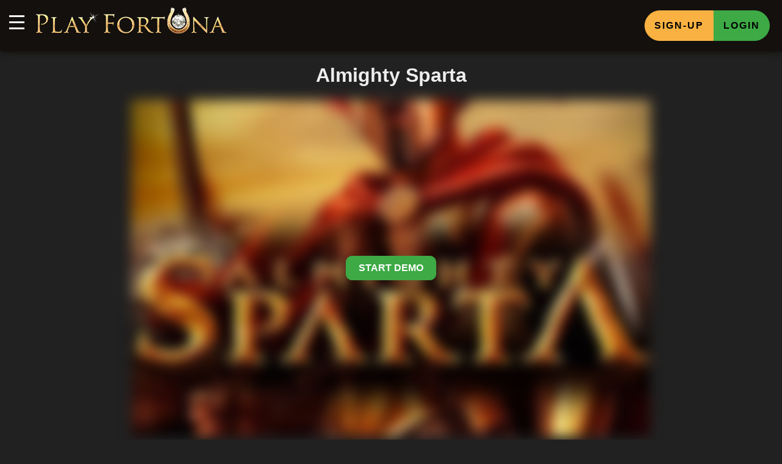

--- FILE ---
content_type: text/html; charset=UTF-8
request_url: https://play-fortune.com/slots/almighty-sparta.html
body_size: 3991
content:
<!doctype html> <html lang="en">  <head><meta charset="UTF-8">           <meta name="viewport" content="width=device-width, initial-scale=1">     <title>Almighty Sparta Slot (RTP-96%) Play Free Online | Play Fortune Casino</title>     <meta name="description"         content="Almighty Sparta slot machine review with demo game and features. Almighty Sparta Slot has Free Games, paylines, 5 reels, multiplyer, and risk game. Try it now!">     <meta name="keywords" content="">     <link rel="shortcut icon" href="/uploads/3353/favicon.ico">  <link href="https://play-fortune.com/slots/almighty-sparta" rel="canonical">  <meta name="title" content="Almighty Sparta Slot (RTP-96%) Play Free Online">   <meta name="google-site-verification" content=""> <script type="application/ld+json">
{"@context":"https://schema.org","@type":"WebSite","name":"Play Fortune Online Casino | Fortune Games | Winners","description":"Play Fortune is your reliable helper in the gambling world which now seems to be so close to you.","url":"https://play-fortune.com","image":"https://play-fortune.com/uploads/3353/pages/36103/36103.png"}</script><script type="application/ld+json">{ "@context": "https://schema.org", "@type": "TechArticle", "mainEntityOfPage": { "@type": "WebPage", "@id": "https://play-fortune.com/slots/almighty-sparta" }, "headline": "Almighty Sparta", "proficiencyLevel": "Beginner", "alternativeHeadline": "Almighty Sparta Slot (RTP-96%) Play Free Online", "image": "http://play-fortune.com/uploads/3353/pages/36138/36138.jpeg", "author": "play-fortune.com", "genre": "http://vocab.getty.edu/aat/300049197", "wordCount": "516", "publisher": { "@type": "Organization", "name": "play-fortune.com", "logo": { "url": "https://play-fortune.com/uploads/3353/pages/36103/36103.png", "@type": "ImageObject" } }, "url": "https://play-fortune.com/slots/almighty-sparta", "datePublished": "2025-09-12T12:25:57+00:00", "dateCreated": "2025-09-12T12:25:57+00:00", "dateModified": "2025-09-19T08:39:49+00:00", "description": "Almighty Sparta slot machine review with demo game and features. Almighty Sparta Slot has Free Games, paylines, 5 reels, multiplyer, and risk game. Try it now!", "articleBody": "Almighty Sparta features
Software provider: Endorphina
RTP (payout percentage): 96%
Almighty Sparta slot review
You can Play slot Almighty Sparta from Endorphina in demo mode for free. Note that th..." } </script><script type="application/ld+json">
{"@context":"https://schema.org","@type":"BreadcrumbList","itemListElement":[{"@type":"ListItem","position":1,"item":{"@id":"https:\/\/play-fortune.com\/","name":"Play fortune casino","image":"https:\/\/play-fortune.com\/uploads\/3353\/pages\/36103\/36103.png"}},{"@type":"ListItem","position":2,"item":{"@id":"https:\/\/play-fortune.com\/slots","name":"Slots","image":"https:\/\/play-fortune.com\/uploads\/3353\/pages\/36109\/36109.jpeg"}},{"@type":"ListItem","position":3,"item":{"@id":"https:\/\/play-fortune.com\/slots\/almighty-sparta","name":"Almighty sparta","image":"https:\/\/play-fortune.com\/uploads\/3353\/pages\/36138\/36138.jpeg"}}]}</script> <script id='sgScript'>console.debug('sg_output:', {"problemFiles":["\/shared\/3475\/images-list-2x-s58dc42512d.webp"]});
</script><link type='text/css' rel='stylesheet' href='/assets/css/templates/style_546c93d43a9af13b3c7271af61701741.css' media='all'><link rel="alternate" href="https://play-fortune.com/slots/almighty-sparta" hreflang="ru" ></head>  <body>     <div class="menu__mob">         <span class="menu__mob__sp"></span>     </div>     <header class="pf-header">     <div class="pf-header__login">       <div class="pf-logo">         <img src="/uploads/3353/logo.webp" class="pf-img-responsive pf-brand" alt="Play Fortune" width="330" height="50">       </div>     </div>     <div class="pf-header__menu">       <ul class="pf-header__menu__inner"> <li class="pf-header__menu__inner__list pf-header__menu__inner__list__border"><a href="/" class="pf-header__menu__inner__list__link">Fortune</a> </li>         <li class="pf-header__menu__inner__list"><a href="/slots/" class="pf-header__menu__inner__list__link">Slots</a></li>         <li class="pf-header__menu__inner__list"><a href="/playcasino" target="_blank" class="pf-header__menu__inner__list__link">Play</a></li>         <li class="pf-header__menu__inner__list"><a href="https://play-fortune.com/casino-jackpot-slots/" class="pf-header__menu__inner__list__link">Jackpot</a></li>         <li class="pf-header__menu__inner__list"><a href="https://play-fortune.com/bonuses" class="pf-header__menu__inner__list__link">Promotions</a></li>         <li class="pf-header__menu__inner__list"><a href="https://play-fortune.com/winners" class="pf-header__menu__inner__list__link">Winners</a></li>         <li class="pf-header__menu__inner__list"><a href="https://play-fortune.com/casino-reviews/" class="pf-header__menu__inner__list__link">Reviews</a></li>         <li class="pf-header__menu__inner__list"><a href="https://play-fortune.com/faq" class="pf-header__menu__inner__list__link">FAQs</a></li>       </ul>     </div>     <div class="pf-button__reg">       <div class="pf-button__reg__inner"><a href="/playcasino" target="_blank" class="pf-button__reg__inner__link">Sign-Up</a></div>       <div class="pf-button__reg__inner pf-button__reg__inner__green"><a href="/playcasino" target="_blank" class="pf-button__reg__inner__link">Login</a></div>     </div>   </header>     <div class="pf-main__container">         <h1 class="post-title">Almighty Sparta</h1>         <section class="iframe-block">             <section class="iframe">                 <div class="iframe__item">                     <div class="button-more">                         <button id="loadIframeBtn" class="show-support gameplay-big-btn"                             data-iframe='&lt;iframe style=&quot;width:100%; height:100%&quot; src=&quot;https://edemo.endorphina.com/session/open/sid/3e22bbc680a38b7c9c91be791c58260a&quot; &gt;&lt;/iframe&gt;'>                             Start demo                         </button>                     </div>                     <div class="iframe__wrapper">                         <div class="iframe__inner" id="iframeContainer"></div>                     </div>                 </div>             </section>             <div class="button">                 <a href="/playcasino" class="show-support gameplay-big-btn green-gradient ts-green" target="_blank">                     Play For Money                 </a>             </div>         </section>          <main class="pf-main">             <div class="breadcrumbs">                 <ul class="breadcrumbs__list">                                          <li class="breadcrumbs__item">                                                  <a href="/" title="Play fortune casino">Play fortune casino</a>                         >                                              </li>                                          <li class="breadcrumbs__item">                                                  <a href="/slots" title="Slots">Slots</a>                         >                                              </li>                                          <li class="breadcrumbs__item">                                                  <strong>Almighty sparta</strong>                                              </li>                                      </ul>             </div>             <div class="pf-main__text">                 <div class="text__container">                     <div class="col-md-8 post">                         <h2>Almighty Sparta features</h2> <ul><li>Software provider: Endorphina</li> <li>RTP (payout percentage): 96%</li> </ul><h2>Almighty Sparta slot review</h2> <p>You can Play slot Almighty Sparta from Endorphina in demo mode for free. Note that the Almighty Sparta online slot has RTP of 96%, 5 reels, and 10 paylines. There is no bonus game, but there are free spins, Wild and Scatter symbols and a multiplier. Almighty Sparta slot machine can be played in automatic mode "Quick Spin".</p> <p><img style="float: right;" src="/uploads/3353/gallery/almighty-sparta-slot.jpg" alt="Almighty Sparta Slot. " width="240" height="340">Almighty Sparta is a slot machine from Endorphina about the Greek city of Sparta, which brought up the real warriors. Many of you have probably seen the historical film 300 Spartans, where the main character, Leonid, went on a campaign with his loyal warriors to stop the huge Persian army. Playing for free in the slot Almighty Sparta you will join the team of a hero and feel the spirit of ancient Greece. The technical side of the online slot has a standard game mechanics 5 reels and 10 paylines. The wild symbol in the game is expanding and can fill the reel. Also, the slot machine at <a href="/">casino Fortune</a> has a bonus game of free spins, where all the winnings will have a multiplier of 4x.</p> <h2>Almighty Sparta slot machine for free</h2> <p>Design online slot Almighty Sparta is made in the style of ancient Greece. The playing field is located on the background of a rocky cliff and the characters on the reels are made in thematic style. You'll see the standard card symbols 9, 10, J, Q, K, and A when playing for free. You can compare it with other <a href="/slots/">online casino slots</a>. The main characters in the game are the king, two warlocks, a Spartan sword and shield. Also, the scatter shield symbol activates the bonus game free spin. A wild symbol is King Leonidas.</p> <h2>Almighty Sparta bonuses</h2> <p>The only bonus feature of the game is the free spins. They are activated when a minimum of three scatter symbols, and on a roll you will also receive a cash prize, which depends on the number of scatter symbols and bet amount.</p> <p>For 2 symbols, you will get x2 of the chosen bet. For 3 symbols, your winnings will be multiplied by 5 of the chosen bet and a bonus game with free spins will start. For 4 symbols, you will get an x20 multiplier as well as the free spins bonus game. For 5 symbols, you will get an x500 prize of your chosen bet and free spins.</p> <p>When you activate the bonus, you get 20 free spins, where each winning combination will have an additional 4x multiplier. Repeated scatter of scatter symbols in bonus game mode adds another 20 spins. Traditionally, the slot also has a turbo spin button and a special risk game whereby choosing cards, you can multiply your winnings.</p> <h2>Conclusion</h2> <p>The Almighty Sparta online slot is quite an attractive game with a very interesting theme and a good bonus game with lots of free spins. Also, a good plus is a high RTP of 96% and a special wild symbol that can fill the entire game reel.</p>                        <p style="color: #a7a6a6;">Updated: 09/19/2025</p>                     </div>                 </div>             </div>         </main>     </div>     <footer class="footer">         <div class="provider">             <div class="provider__inner">                 <img src='/uploads/3353/endorphina.svg' alt='endorphina'>             </div>             <div class="provider__inner">                 <img src='/uploads/3353/evoplay.svg' alt='evoplay'>             </div>             <div class="provider__inner">                 <img src='/uploads/3353/gameart.svg' alt='gameart'>             </div>             <div class="provider__inner">                 <img src='/uploads/3353/gamevy.svg' alt='gamevy'>             </div>             <div class="provider__inner">                 <img src='/uploads/3353/kagaming.svg' alt='kagaming'>             </div>             <div class="provider__inner">                 <img src='/uploads/3353/mascot.svg' alt='mascot'>             </div>             <div class="provider__inner">                 <img src='/uploads/3353/netgame.svg' alt='netgame'>             </div>             <div class="provider__inner">                 <img src='/uploads/3353/reelplay.svg' alt='reelplay'>             </div>             <div class="provider__inner">                 <img src='/uploads/3353/yggdrasil.svg' alt='yggdrasil'>             </div>             <div class="provider__inner">                 <img src='/uploads/3353/zillion.svg' alt='zillion'>             </div>         </div>         <ul class="footer__list">       <li class="footer__list__inner"><a href="https://play-fortune.com/" class="footer__list__inner__link"> Fortune  </a></li>       <li class="footer__list__inner"><a href="https://play-fortune.com/about" class="footer__list__inner__link"> About</a> </li>       <li class="footer__list__inner"><a href="https://play-fortune.com/casino-reviews/fortune-bay-casino" class="footer__list__inner__link">Fortune Bay</a></li>       <li class="footer__list__inner"><a href="https://play-fortune.com/casino-reviews/prime-fortune-casino" class="footer__list__inner__link">Prime Fortune</a></li>       <li class="footer__list__inner"><a href="https://play-fortune.com/casino-reviews/royal-vegas-casino" class="footer__list__inner__link">Royal Vegas</a> </li>       <li class="footer__list__inner"><a href="https://play-fortune.com/casino-reviews/ruby-fortune-casino" class="footer__list__inner__link"> Ruby </a> </li>       <li class="footer__list__inner"><a href="https://play-fortune.com/casino-reviews/mayan-fortune" class="footer__list__inner__link">Mayan Fortune </a> </li>       <li class="footer__list__inner"><a href="https://play-fortune.com/casino-reviews/grand-fortune-casino" class="footer__list__inner__link">Grand Fortune</a></li>       <li class="footer__list__inner"><a href="https://play-fortune.com/casino-reviews/euro-fortune-casino" class="footer__list__inner__link">Euro Fortune</a></li>       <li class="footer__list__inner"><a href="https://play-fortune.com/casino-reviews/fortune-vegas-casino" class="footer__list__inner__link"> Fortune Vegas</a></li>       <li class="footer__list__inner"><a href="https://play-fortune.com/casino-reviews/fortune-jack-casino" class="footer__list__inner__link">FortuneJack </a> </li>       <li class="footer__list__inner"> <a href="https://play-fortune.com/casino-reviews/fortune-lounge-casino" class="footer__list__inner__link">FortuneLounge</a></li>       <li class="footer__list__inner"><a href="https://play-fortune.com/sitemap.xml" class="footer__list__inner__link">Sitemap</a></li>     </ul>      <div class="footer__icon footer__list">           <a href="#dmca" class="footer__icon__link" target="_blank"><img src="/uploads/3353/DMCA_logo-grn.png" alt="DMCA"></a>           <a href="#license" class="footer__icon__link" target="_blank"><img src="/uploads/3353/footer_copy.webp" alt="MGA. "></a>        <a href="https://www.gamcare.org.uk/" class="footer__icon__link" target="_blank"><img src="/uploads/3353/gamcare-logo.png" alt="GameCare. "></a>        <a href="#license" class="footer__icon__link" target="_blank"><img src="/uploads/3353/identity-verification.png" alt="Verification. "></a>        <a href="#license" class="footer__icon__link" target="_blank"><img src="/uploads/3353/ssl-sertificate.png" alt="SSL. "></a>         </div>         <div class="copy">             <p class="copyright">© 2025 All Rights Reserved. Play-Fortune.com</p>         </div>     </footer>         <script src='/assets/js/templates/3710cdb949c501fb7ab868272da46353.js'></script><script defer src="https://static.cloudflareinsights.com/beacon.min.js/vcd15cbe7772f49c399c6a5babf22c1241717689176015" integrity="sha512-ZpsOmlRQV6y907TI0dKBHq9Md29nnaEIPlkf84rnaERnq6zvWvPUqr2ft8M1aS28oN72PdrCzSjY4U6VaAw1EQ==" data-cf-beacon='{"version":"2024.11.0","token":"935e288c714e45b8b4c6fe4b8a837a73","r":1,"server_timing":{"name":{"cfCacheStatus":true,"cfEdge":true,"cfExtPri":true,"cfL4":true,"cfOrigin":true,"cfSpeedBrain":true},"location_startswith":null}}' crossorigin="anonymous"></script>
</body> </html>

--- FILE ---
content_type: text/css
request_url: https://play-fortune.com/assets/css/templates/style_546c93d43a9af13b3c7271af61701741.css
body_size: 3194
content:
html, body {     overflow-x: hidden; }  body {     background: #212121;     margin: 0;     font-family: "Noto Sans", Arial, Helvetica, sans-serif; }  * {     box-sizing: border-box; }  .pf-slider__main {     margin: 0 auto;     padding: 0;     width: 100%; }  .pf-slider__inner {     width: 100%;     text-align: center; }  .pf-slider__main {     width: auto;     position: relative; }  .pf-slider {     width: auto;     margin: 0;     padding: 0;     list-style-type: none;     position: relative; }  .pf-slider__inner {     display: none;     transition: 1000ms linear;     position: relative; }  .pf-position {     position: absolute;     bottom: 15%;     right: 0;     left: 0; }  .pf-position__link {     border: 1px solid #3daa45;     background: #3daa45;     border-radius: 10px;     color: #212121;     text-decoration: none;     font-size: 28px;     font-weight: 700;     padding: 15px; }  .pf-slider__inner.pf-is-active {     display: block;     opacity: 1;     transition: 1000ms linear;     z-index: 10; }  .pf-slider__inner img {     width: 100%;     height: 100%; }  .pf-header {     padding: 10px 20px;     width: 100%;     background: rgba(19, 16, 14, 1);     box-shadow: 0 2px 10px #13100e;     transition: top 1s linear;     box-sizing: border-box;     z-index: 15;     display: flex;     align-items: center;     justify-content: space-between; }  .pf-header__social__list__link {     background-size: 196px 6085px;     display: block;     height: 30px;     width: 30px;     background-image: url(/shared/empty.gif); }  .pf-header__social__list__link.pf-fb {     background-position: 0 -1790px; }  .pf-header__social__list__link.pf-google {     background-position: 0 -2173px; }  .pf-header__social__list__link.pf-mail {     background-position: 0 -3587px; }  .pf-header__social__list__link.pf-tw {     background-position: 0 -5662px; }  .pf-header__social__list__link.pf-vk {     background-position: 0 -5770px; }  .pf-header__social__list__link.pf-ynd {     background-position: 0 -5993px; }  .pf-button__reg__inner {     border: 1px solid #f9b242;     background: #f9b242;     border-radius: 50px 0 0 50px;     padding: 15px; }  .pf-button__reg__inner__green {     border: 1px solid #3daa45;     background: #3daa45;     border-radius: 0 50px 50px 0; }  .pf-header__login {     display: flex;     align-items: center;     gap: 20px; }  .pf-header__social {     list-style: none;     padding: 0;     display: flex;     align-items: center;     justify-content: space-between; }  .pf-button__reg {     display: flex;     align-items: center; }  .pf-header__social__list__title {     padding: 0 5px 0 0;     color: #797979;     text-transform: uppercase;     box-sizing: border-box;     font-size: .6rem; }  .pf-button__reg__inner__link {     text-decoration: none;     color: #000;     font-weight: 700;     letter-spacing: 2px;     text-transform: uppercase;     text-align: center;     cursor: pointer; }  .pf-header__menu {     flex: 1;     display: flex;     justify-content: center; }  .pf-header__menu__inner {     list-style: none;     padding: 0;     display: flex;     justify-content: center;     margin: 0; }  .pf-header__menu__inner__list__link {     text-decoration: none;     font-weight: 700;     letter-spacing: 2px;     text-align: center;     color: #fff;     border-radius: 5px;     line-height: 48px;     text-transform: uppercase;     padding: 0 5px; }  .pf-header__menu__inner__list, .pf-header__social__list {     margin: 0 5px 0 0; }  .pf-header__menu__inner__list__border {     color: #f9b242;     background: #13100e;     border: 1px solid #f9b242;     border-radius: 5px; }  .pf-header__menu__inner__list:hover {     color: #f9b242;     background: #302d28;     border-radius: 5px; }  .pf-slider__container {     position: relative;     z-index: -1; }  .pf-main {     width: 100%;     max-width: 1800px;     margin: 0 auto;     padding: 0 15px; }  .pf-main__menu {     list-style: none;     display: flex;     justify-content: space-between;     border-bottom: 4px solid #302d28;     position: relative;     padding: 0 25px; }  .pf-slider__inner {     position: relative;     top: 0; }  .pf-main__menu__list {     position: relative;     padding: 0 0 15px 0; }  .pf-main__menu__list:hover:after {     display: block;     width: 100%;     height: 4px;     content: "";     background: #f9b242;     border-radius: 4px;     position: absolute;     top: 100%; }  .pf-main__menu__list__link {     position: relative;     display: block;     padding: 0 10px 0;     letter-spacing: 1px;     font-weight: 700;     text-decoration: none;     text-transform: uppercase;     white-space: nowrap;     color: #f9b242;     box-sizing: border-box;     font-size: 1.3rem; }   .pf-slider__inner a {     position: relative;     z-index: 20; }  .post-title, .col-md-8 h1 {     font-weight: 700;     color: #ededed;     font-size: 2em;     margin: .67em 0;     text-align: center; }  .col-md-8 {     width: 100%; }  .col-md-8 h2, .col-md-8 h3 {     color: #ffc700;     font-weight: 500; }  .col-md-8 p {     color: #dcd9d5; }  #page-wrap {     max-width: 500px;     margin: 20px auto; }  dl {     clear: both;     margin: 0 0 60px 0; }  dt {     border: 8px solid #7ac0d0;     padding: 10px;     background: white;     font-style: italic;     position: relative;     display: block;     width: 100%;     height: auto; }  dd {     color: #dcd9d5; }  dd.answer {     background: white;     position: relative;     width: 70%;     float: right; }  dd.answer div {     padding: 10px;     border-left: 8px solid #dedede;     border-right: 8px solid #dedede;     border-bottom: 8px solid #dedede;     margin: 0 0 10px 0; }  .col-md-8 ul {     color: #dcd9d5; }  .col-md-8 a {     color: #f9b242;     text-decoration: none; }  .col-md-12 p {     color: #dedede; }  .col-md-8 ul li {     position: relative; }  .col-md-8 ul li::marker {     color: #f9b242; }  .nav-tabs>li.active>a, .nav-tabs>li.active>a:hover, .nav-tabs>li.active>a:focus {     color: #555555;     background-color: #ffffff;     border: 1px solid #dddddd;     border-bottom-color: transparent;     cursor: default; }  .nav-tabs>li {     float: left;     margin-bottom: -1px; }  .nav>li {     position: relative;     display: block; }  .nav-tabs>li>a {     margin-right: 2px;     line-height: 1.42857143;     border: 1px solid transparent;     border-radius: 4px 4px 0 0; }  .nav-tabs>li>a {     margin-right: 2px;     line-height: 1.42857143;     border: 1px solid transparent;     border-radius: 4px 4px 0 0; }  .nav-tabs>li.active>a, .nav-tabs>li.active>a:hover, .nav-tabs>li.active>a:focus {     color: #363636;     background-color: #ffffff;     border: 1px solid #dddddd;     border-bottom-color: transparent;     cursor: default;     padding: 15px;     text-decoration: none; }  .nav-tabs {     border: none;     height: 35px;     margin-bottom: 0; }  .nav-tabs li a {     text-decoration: none;     color: #ffffff; }  .tab-content {     border: 1px solid #ddd; }  .fade {     opacity: 0;     transition: opacity 0.15s linear; }  .fade.in {     opacity: 1; }  .aside-list li:first-child {     border-top: none; }  .jackpot-name {     font-size: 16px;     padding-top: 20px;     line-height: 20px;     color: #ffffff; }  .jackpot-amount {     font-size: 16px;     color: #ffc700; }  .pf-main .jackpot-img {     height: 80px;     float: left;     margin: 5px; }  .text__container {     max-width: 1090px;     margin: 0 auto; }  .table {     width: 100%;     max-width: 100%;     margin-bottom: 20px; }  caption {     color: #ffc700; }  .footer {     margin: 50px auto 25px; }  .table>caption+thead>tr:first-child>th {     color: #ffc700; }  .table>thead>tr>th {     vertical-align: bottom;     border-bottom: 2px solid #dddddd; }  .table>tbody>tr>td, .table>tfoot>tr>td {     color: #f9f9f9; }  .pf-slider__container .prev, .pf-slider__container .next {     cursor: pointer;     position: absolute;     top: 0;     top: 50%;     width: auto;     margin-top: -22px;     padding: 16px;     color: white;     font-weight: bold;     font-size: 18px;     transition: 0.6s ease;     border-radius: 0 3px 3px 0; }  .pf-slider__container .next {     right: 0;     border-radius: 3px 0 0 3px; }  .pf-slider__container .prev:hover, .pf-slider__container .next:hover {     background-color: rgba(0, 0, 0, 0.8); }  .newimages {     max-width: 100%;     height: auto;     display: block; }  .pf-slider-dots {     text-align: center;     position: absolute;     bottom: 0;     left: 0;     right: 0;     z-index: 20; }  ol li {     color: #ffffff; }  .pf-slider-dots_item {     cursor: pointer;     margin-right: 10px;     height: 12px;     width: 12px;     border: 0;     background-color: #282727;     border-radius: 50%;     display: inline-block;     transition: background-color 0.6s ease; }  .active, .pf-slider-dots_item:hover {     background: #fff; }  .pf-slider .pf-slider__inner {     animation-name: fade;     animation-duration: 1.5s; }  @keyframes fade {     from {         opacity: .4     }      to {         opacity: 1     } }   .footer__list {     display: flex;     justify-content: space-between;     align-items: center;     flex-wrap: wrap;     list-style: none;     background: #363636;     padding: 30px 15px; }  .footer__list__inner {   	width: 23%;     margin: 10px 15px 0; }  .footer__list__inner__link {     margin: 0 0 8px;     color: #ffd338;     transition: all .1s ease-in-out;     font-size: 14px;     font-size: 1.4rem;     padding: 10px; }  .footer__list__inner__link:hover {     color: #ff9d00;     background-color: #ffc80033;     border-radius: 10px;   	text-decoration: none; }  .provider {     display: flex;     justify-content: space-around;     align-items: center;     flex-wrap: wrap; }  .provider__inner {     width: 50px; }  .provider__inner img {     width: 100%; }  .copyright {     color: #d4d4d4;     text-align: center; }  .pf-main__title {     color: #ffffff;     text-align: center; }  .pf-main p {     color: #d4d4d4; }  .pf-main a {     color: #f9b242; }  .pf-main a:hover {     color: #ffbf58;     text-decoration: underline; }   @media only screen and (max-width: 1550px) {     .pf-main {         padding: 0 10px;     } }  @media only screen and (max-width: 1300px) {     .pf-slider__container {         height: 370px !important;     }      .pf-game {         grid-template-columns: repeat(4, 1fr);     }      .menu__mob {         height: 25px;         position: absolute;         top: 25px;         left: 15px;         z-index: 100;     }      .menu__mob .menu__mob__sp {         display: block;         background: #ffffff;         width: 25px;         height: 3px;         position: relative;     }      .menu__mob .menu__mob__sp:before {         content: "";         display: block;         position: absolute;         top: 10px;         left: 0;         background: #ffffff;         width: 25px;         height: 3px;     }      .menu__mob .menu__mob__sp:after {         content: "";         display: block;         position: absolute;         top: 20px;         left: 0;         background: #ffffff;         width: 25px;         height: 3px;     }      .pf-header {         padding: 10px;         position: relative;         z-index: 99;     }      .pf-header__menu {         width: 100%;         order: 3;         position: absolute;         top: 100%;         z-index: 100;         left: 0;     }      .pf-header__menu__inner {         color: #f9b242;         background: #13100e;         border: 1px solid #f9b242;         border-radius: 5px;     }      .pf-header__menu__inner {         flex-direction: column;         align-items: center;         width: 100%;         display: none;     }      .pf-header__menu__inner.active {         display: flex;     }      .pf-header__menu__inner__list {         width: 100%;         text-align: center;     }      .pf-header__login {         justify-content: space-between;         margin-bottom: 10px;     }      .pf-button__reg {         margin-left: auto;     }      .pf-header__menu__inner {         display: none;         flex-direction: column;     }      .pf-header {         padding: 10px 20px 10px 50px;     }     .pf-header__menu__inner {         color: #f9b242;         background: #13100e;         border: 1px solid #f9b242;         border-radius: 5px;     } }  @media only screen and (max-width: 1024px) {     .pf-slider__container {         height: 290px !important;     }      .pf-game {         grid-template-columns: repeat(3, 1fr);     }      .pf-game__inner {         text-align: center;     }      .text__container {         flex-direction: column;         align-items: center;         justify-content: center;     }      .col-md-8 {         width: 90%;         padding: 0 15px;     }      .press {         margin: 0 auto;     }  }  @media only screen and (max-width: 830px) {     .pf-slider__container {         height: 210px !important;     }      .pf-game {         grid-template-columns: repeat(2, 1fr);     }      .footer__list {         flex-wrap: wrap;     }      .provider__inner {         margin: 0 10px;     } }  @media only screen and (max-width: 745px) {     .pf-game {         display: flex;         flex-wrap: wrap;         justify-content: space-around;     }      .pf-game__slot__inner {         display: flex;         flex-wrap: wrap;         width: 100%;     }      .img-responsive {         width: 50%;         height: auto;         margin-left: 40px;     } }  @media only screen and (max-width: 680px) {     p img {         width: 100%;     }      .pf-main__text {         display: block;     }      p iframe {         width: 100%;     }      .img-responsive {         width: 100%;         height: auto;     }      .pf-header__login {         flex-direction: column;         gap: 10px;         align-items: center;     }     .pf-logo {         max-width: 200px;     }      .pf-logo img {         width: 100%;         height: auto;     }     .pf-header__login {         margin: 0;     } }  @media only screen and (max-width: 550px) {     .pf-slider__container {         height: 150px !important;     }      .content__list__inner::before {         left: -5%;     }      .pf-slider__inner img {         width: auto;         height: 100%;         margin-left: -200%;     }       .pf-game__inner {         width: 45%;     } }  @media only screen and (max-width: 470px) {     .pf-header__login {         flex-direction: column;         gap: 10px;         align-items: center;     }     .menu__mob {         height: 24px;         position: absolute;         top: 15px;     }     .pf-button__reg {         margin: 0;     }      .pf-logo img {         width: 160px;         height: auto;     }      .footer__list__inner {         margin: 10px 5px 0;         width: 100%;     }      .pf-button__reg__inner__link {         font-size: 14px;     }      .pf-button__reg__inner {         padding: 5px 10px;     } }  @media only screen and (max-width: 440px) {     .pf-header__menu__inner__list__link {         font-size: 14px;     } }  @media only screen and (max-width: 410px) {     .pf-header__menu__inner__list__link {         font-size: 12px;     }      .img-responsive {         width: 80%;         height: auto;     }      .logo {         text-align: center;     }     .pf-header {         flex-direction: column;     }     .menu__mob {         top: 30px;     } }  @media only screen and (max-width: 380px) {     .pf-header__menu__inner__list__link {         font-size: 10px;     }      .pf-slider__container {         height: 100px !important;     }      .pf-header__menu__inner__list__link {         padding: 0 10px;     }      .pf-game__inner__info__title {         font-size: 16px;     }      .pf-game__slot__inner .pf-game__inner__info__link {         font-size: 14px;     } }  #bcrumbs {     display: block;     position: relative;     width: 100%;     background: #3c3c3c;     line-height: 26px;     height: 26px;     overflow: hidden; }  #bcrumbs a {     color: #719eb8;     text-shadow: 0 -2px 0 #022338; }  #bcrumbs ol {     margin: 0;     padding: 0;     list-style: none; }  #bcrumbs ol li {     display: inline-block; } .pf-main img {     max-width: 100%;     height: auto; }  .breadcrumbs {     display: block;     position: relative;     width: 100%;     background: #3c3c3c;     line-height: 26px;     height: 26px;     overflow: hidden; }  .breadcrumbs__list { 	display: flex;     justify-content: flex-start;     align-items: center;     gap: 5px;     padding: 0 10px;     list-style: none;     margin: 0; }  .breadcrumbs__item {     display: inline-block;     color: #ffffff; }  .breadcrumbs__item a {     color: #719eb8;     text-shadow: 0 -2px 0 #022338;     text-decoration: none;     font-size: 14px;     font-weight: 600;     text-transform: uppercase; }  .iframe-block {     max-width: 850px;     margin: 0 auto;     width: 100%;     position: relative;     z-index: 0; }  .iframe {     position: relative;     z-index: 100;     margin-bottom: 15px;     width: 100%;     height: 550px; }  .iframe__item {     text-align: center;     position: relative;     width: 100%;     height: 100%; } .iframe__item::before {   content: "";   position: absolute;   top: 0;    left: 0;    right: 0;    bottom: 0;   background: url('/uploads/3353/pages/36138/36138.jpeg') center center / cover no-repeat;   filter: blur(10px);   z-index: -1; } #loadIframeBtn, .show-support {     position: absolute;     top: 50%;     left: 50%;     transform: translate(-50%, -50%);     z-index: 999;     border: 1px solid #3daa45;     background: #3daa45;     padding: 10px 20px;     border-radius: 10px;     color: #ffffff;     font-size: 16px;     font-weight: 600;     text-transform: uppercase;     cursor: pointer;     transition: all 0.3s ease; } #loadIframeBtn:hover, .show-support:hover {     background: #4dd456;     border: 1px solid #2d9734; } .show-support {     display: inline-block;     margin: 0 auto;     position: static;     margin-bottom: 20px;     transform: translate(0, 0);     text-align: center;     text-decoration: none; } .button {     text-align: center; } .iframe__wrapper, .iframe__inner {     width: 100%;     height: 100%; }  .iframe__item iframe {     width: 100%;     height: 100%;     border-radius: 12px;     margin-bottom: 22px; } .footer__icon {   justify-content: center;   gap: 25px; } .footer__icon__link img {   height: 71px;   width: auto; }

--- FILE ---
content_type: image/svg+xml
request_url: https://play-fortune.com/uploads/3353/yggdrasil.svg
body_size: 960
content:
<svg xmlns="http://www.w3.org/2000/svg" width="100" height="100" viewBox="0 0 26.458 26.458"><g fill="#e6642b" fill-rule="evenodd" stroke-width=".688"><path d="M9.53 5.32c-.235-.67-.465-1.33-.65-2.003a18.198 18.198 0 0 1-.438-2.101C8.382.82 8.392.81 8.77.678A13.238 13.238 0 0 1 11.12.08c.372-.057.39-.045.441.336a15.662 15.662 0 0 0 1.345 4.598c.078.165.12.436.297.444.227.011.256-.275.337-.448A15.237 15.237 0 0 0 14.873.458c.056-.43.068-.44.5-.375.804.119 1.581.346 2.348.608.35.119.343.133.288.512a18.823 18.823 0 0 1-.948 3.703c-.05.136-.198.297-.052.425.115.1.262-.03.386-.081 1.253-.52 2.35-1.275 3.315-2.225l.132-.131c.353-.35.352-.349.747-.02.587.489 1.15 1.002 1.643 1.589.248.296.246.3-.011.57-1.88 1.966-4.148 3.257-6.787 3.905-.122.03-.245.052-.364.088-.285.086-.305.148-.087.37.722.737 1.52 1.383 2.378 1.954.268.178.278.17.59-.121a16.397 16.397 0 0 1 4.454-2.96c.481-.218.978-.406 1.474-.59.336-.124.392-.095.53.24.311.748.577 1.512.747 2.307.076.357.072.374-.292.502-.795.281-1.56.627-2.29 1.051-.471.274-.925.575-1.363.9-.122.09-.315.163-.296.33.025.208.26.193.412.24 1.117.355 2.261.576 3.43.666.881.068.71.04.64.786-.065.698-.2 1.386-.399 2.06-.105.359-.115.373-.488.345a17.974 17.974 0 0 1-3.761-.682c-3.113-.913-5.806-2.532-8.101-4.82-.449-.447-.367-.497-.849-.011a18.659 18.659 0 0 1-8.677 4.992c-1.011.264-2.04.438-3.082.518-.48.037-.474.023-.609-.425-.216-.72-.324-1.458-.408-2.2-.056-.496-.047-.512.477-.549a15.416 15.416 0 0 0 3.351-.596c.194-.057.386-.12.577-.188.165-.058.184-.167.056-.276a6.883 6.883 0 0 0-.557-.424C2.895 11.737 1.8 11.152.614 10.74c-.412-.144-.416-.15-.318-.563.179-.759.408-1.502.726-2.216.177-.397.183-.407.588-.267A16.697 16.697 0 0 1 5.407 9.58a18.186 18.186 0 0 1 2.126 1.673c.298.269.298.265.629.044a14.106 14.106 0 0 0 2.13-1.74c.077-.077.156-.153.226-.236.11-.133.06-.23-.088-.283-.087-.031-.18-.05-.27-.07C7.476 8.35 5.178 7.05 3.26 5.08l-.13-.135c-.116-.116-.138-.235-.021-.367a15.355 15.355 0 0 1 1.992-1.9c.15-.117.251-.05.36.062.369.38.751.745 1.167 1.074a10.225 10.225 0 0 0 2.576 1.498c.083.033.168.086.327.008"/><path d="M13.18 26.399c-.39 0-.78.016-1.167-.005-.344-.019-.392-.083-.393-.434-.005-1.183-.015-2.366.005-3.548a1.458 1.458 0 0 0-.337-.979c-1.29-1.656-2.564-3.326-3.84-4.993-.326-.426-.32-.43.177-.668.646-.31 1.278-.644 1.886-1.025.46-.289.463-.283.78.131a6061.5 6061.5 0 0 0 2.585 3.37c.345.45.354.448.688.011l2.64-3.445c.27-.35.276-.355.634-.13.686.432 1.402.808 2.134 1.154.318.151.328.2.114.479-1.322 1.73-2.642 3.463-3.977 5.183a1.282 1.282 0 0 0-.291.852c.012 1.183.005 2.365.004 3.548-.001.426-.015.462-.43.49-.402.027-.808.006-1.212.006v.003"/></g></svg>

--- FILE ---
content_type: image/svg+xml
request_url: https://play-fortune.com/uploads/3353/kagaming.svg
body_size: 3593
content:
<svg width="120" height="120" viewBox="0 0 120 120" fill="none" xmlns="http://www.w3.org/2000/svg">
<path d="M58.3355 24.4956C58.3355 24.4956 83.7489 31.0843 88.4551 32.3392C93.1613 33.5942 94.8084 34.9276 94.6515 40.7319C94.4947 46.5362 94.1809 64.7335 93.8672 69.7534C93.5534 74.8517 93.3181 77.7539 90.8866 79.7148C88.4551 81.6757 77.3956 90.6175 74.0228 93.3627C70.5716 96.108 66.5713 97.0492 60.6886 94.9315C54.8059 92.8137 35.589 86.0681 31.9024 84.4994C28.1375 82.9307 26.8825 79.4011 26.6472 74.6164C26.4119 69.9103 25.3922 47.7912 25.0785 43.6341C24.7648 39.4769 26.6472 35.3983 33.7065 32.2608C40.7658 29.1233 43.511 27.8684 48.7663 25.5937C53.9431 23.3191 58.3355 24.4956 58.3355 24.4956Z" fill="url(#paint0_linear)"/>
<path d="M88.4555 32.3402C92.142 33.4383 92.3773 34.7717 88.6908 36.6542L72.9251 44.8115C69.6307 46.5371 64.6892 48.0274 61.0027 46.9293L29.8635 37.5954C26.177 36.4973 28.9222 34.4579 33.9422 32.2617L47.6685 26.2221C52.9238 23.6337 55.0416 23.6337 58.3359 24.575L88.4555 32.3402Z" fill="url(#paint1_linear)"/>
<path d="M67.2772 90.0687C67.2772 93.7552 64.2966 95.9514 60.6101 94.9318L31.824 84.4997C28.1375 83.48 26.6472 79.4013 26.6472 75.7148L25 43.7128C25 40.0263 26.4903 38.2223 30.1768 39.2419L60.6885 48.8112C64.3751 49.8308 67.2772 53.0467 67.2772 56.7332V90.0687Z" fill="url(#paint2_linear)"/>
<path d="M93.8676 69.7552C93.8676 73.5986 93.7107 77.0498 90.887 79.7166L74.0232 93.3646C70.1798 95.4039 68.9248 92.894 68.9248 89.0506L69.4739 56.6563C69.4739 52.813 70.4935 49.1265 74.3369 47.0871L91.7498 37.4394C94.7304 35.4001 94.7304 36.8119 94.7304 40.7338L93.8676 69.7552Z" fill="url(#paint3_linear)"/>
<path d="M35.9805 34.614C35.9805 36.1043 38.8042 37.3593 42.2554 37.3593C45.7066 37.3593 48.5303 36.1043 48.5303 34.614C48.5303 33.1237 45.7066 31.8687 42.2554 31.8687C38.8042 31.7903 35.9805 33.0453 35.9805 34.614Z" fill="url(#paint4_linear)"/>
<path d="M42.3332 32.1832C45.6275 32.1832 48.3728 33.2813 48.6081 34.7716C48.6081 34.6932 48.6865 34.6147 48.6865 34.5363C48.6865 33.046 45.8628 31.791 42.4116 31.791C38.9604 31.791 36.1367 33.046 36.1367 34.5363C36.1367 34.6147 36.1367 34.6932 36.2151 34.7716C36.2936 33.3597 38.9604 32.1832 42.3332 32.1832Z" fill="#E50012"/>
<path d="M42.3338 33.2036C45.236 33.2036 47.6675 34.0664 48.3734 35.2429C48.4518 35.0861 48.5303 34.9292 48.5303 34.6939C48.295 33.282 45.6281 32.1055 42.2554 32.1055C38.9611 32.1055 36.2158 33.2036 35.9805 34.6939C35.9805 34.8507 36.0589 35.0076 36.1374 35.2429C37.0002 34.1448 39.3532 33.2036 42.3338 33.2036Z" fill="#CCCCCC"/>
<path d="M53.5508 34.614C53.5508 36.1043 56.3745 37.3593 59.8257 37.3593C63.2769 37.3593 66.1006 36.1043 66.1006 34.614C66.1006 33.1237 63.2769 31.8687 59.8257 31.8687C56.3745 31.7903 53.5508 33.0453 53.5508 34.614Z" fill="url(#paint5_linear)"/>
<path d="M59.8254 32.1832C63.1197 32.1832 65.865 33.2813 66.1003 34.7716C66.1003 34.6932 66.1787 34.6147 66.1787 34.5363C66.1787 33.046 63.355 31.791 59.9038 31.791C56.4526 31.791 53.6289 33.046 53.6289 34.5363C53.6289 34.6147 53.6289 34.6932 53.7073 34.7716C53.8642 33.3597 56.531 32.1832 59.8254 32.1832Z" fill="#E50012"/>
<path d="M59.826 33.2036C62.7282 33.2036 65.1597 34.0664 65.8656 35.2429C65.9441 35.0861 66.0225 34.9292 66.0225 34.6939C65.7872 33.282 63.1203 32.1055 59.7476 32.1055C56.3748 32.1055 53.708 33.2036 53.4727 34.6939C53.4727 34.8507 53.5511 35.0076 53.6295 35.2429C54.4923 34.1448 56.9239 33.2036 59.826 33.2036Z" fill="#CCCCCC"/>
<path d="M71.2773 34.6156C71.2773 36.1059 74.0226 37.2825 77.3954 37.2825C80.7681 37.2825 83.5134 36.1059 83.5134 34.6156C83.5134 33.1253 80.7681 31.9488 77.3954 31.9488C74.0226 31.8704 71.2773 33.1253 71.2773 34.6156Z" fill="url(#paint6_linear)"/>
<path d="M77.3963 32.262C80.6122 32.262 83.2791 33.3601 83.436 34.772C83.436 34.6935 83.5144 34.6151 83.5144 34.6151C83.5144 33.1248 80.7691 31.9482 77.3963 31.9482C74.0236 31.9482 71.2783 33.1248 71.2783 34.6151C71.2783 34.6935 71.2783 34.772 71.3568 34.772C71.5136 33.3601 74.1805 32.262 77.3963 32.262Z" fill="#E50012"/>
<path d="M77.3954 33.2824C80.2191 33.2824 82.5722 34.1452 83.2781 35.2433C83.3565 35.0864 83.435 34.9295 83.435 34.7727C83.1997 33.3608 80.6113 32.2627 77.3954 32.2627C74.1795 32.2627 71.5127 33.3608 71.2773 34.7727C71.2773 34.9295 71.3558 35.0864 71.4342 35.2433C72.2186 34.1452 74.5717 33.2824 77.3954 33.2824Z" fill="#CCCCCC"/>
<path d="M53.9421 73.5978C53.3931 72.4213 52.4518 70.6957 51.9812 69.7544C51.5106 68.8132 51.4321 67.5582 51.9028 66.9307C52.2949 66.3817 53.3146 65.1267 54.1774 64.107L59.5895 57.5968C60.4523 56.5771 60.0602 55.479 58.8836 55.0868L52.5303 53.0475C51.2753 52.6553 50.2556 52.42 49.785 53.1259C49.0791 54.0672 48.6869 54.7731 47.9025 55.8712L47.1182 56.9693C46.3338 57.989 45.1572 59.7146 44.3729 60.8127L42.8826 62.852C42.0982 63.8717 41.9413 65.6757 42.5688 66.8523L50.6478 83.4024C51.2753 84.8142 51.9812 85.677 53.8637 86.3045L59.7464 88.4223C61.0014 88.8145 61.472 88.2654 60.9229 87.0889L53.9421 73.5978Z" fill="url(#paint7_linear)"/>
<path d="M42.0204 79.5586L41.2361 66.9304L40.687 51.1647C40.4517 49.5959 38.5692 48.4978 38.5692 48.4978C36.8436 47.9488 34.7259 47.1644 32.9218 46.6154C30.7256 46.2232 30.7256 48.0272 30.7256 48.0272C31.0393 54.3021 31.9021 70.46 32.1375 76.4212V76.5781C32.1375 76.8918 32.4512 78.3821 34.0199 79.1665C35.6671 79.7939 38.0986 80.4999 39.6674 81.1274C39.8242 81.1274 42.0204 81.5195 42.0204 79.5586Z" fill="url(#paint8_linear)"/>
<path d="M42.8046 63.6364L44.2949 61.5971C45.0793 60.5774 46.3343 58.8518 47.0402 57.7537L47.8246 56.6556C48.6089 55.6359 49.0011 54.8515 49.707 53.9103C50.1776 53.2044 51.1973 53.4397 52.4523 53.8319L58.8057 55.8712C59.4331 56.0281 59.8253 56.4203 59.9038 56.8909C60.1391 56.1065 59.7469 55.4006 58.8057 55.0868L52.4523 53.0475C51.1973 52.6553 50.1776 52.42 49.707 53.1259C49.0011 54.0672 48.6089 54.7731 47.8246 55.8712L47.0402 56.9693C46.2558 57.989 45.0793 59.7146 44.2949 60.8127L42.8046 62.852C42.2556 63.558 42.0203 64.5776 42.0987 65.5189C42.1771 64.8914 42.4125 64.1855 42.8046 63.6364Z" fill="#E50012"/>
<path d="M32.8437 77.3624V77.2055C32.6084 71.2444 31.7456 55.0865 31.4318 48.8116C31.4318 48.8116 31.3534 47.0075 33.628 47.3997C35.4321 47.9488 37.5499 48.7331 39.2755 49.2822C39.2755 49.2822 39.5892 49.4391 39.9029 49.7528C39.2755 48.9685 38.4911 48.4978 38.4911 48.4978C36.7655 47.9488 34.6477 47.1644 32.8437 46.6154C30.6475 46.2232 30.6475 48.0272 30.6475 48.0272C30.9612 54.3021 31.824 70.46 32.0593 76.4212V76.5781C32.0593 76.8918 32.2946 77.9899 33.3927 78.7743C33.0006 78.2252 32.8437 77.5977 32.8437 77.3624Z" fill="#E50012"/>
<path d="M90.024 71.8714C90.024 71.793 90.024 71.7145 89.9456 71.6361L86.8866 55.6351C86.8866 55.3998 86.8081 55.2429 86.8081 55.0076C86.7297 54.537 86.6513 53.9879 86.5728 53.5173C86.4944 52.8898 86.3375 52.2623 86.2591 51.7133C86.1807 51.1642 86.1022 50.6152 85.9454 50.0661C85.8669 49.6739 85.7885 49.2817 85.71 48.8896C85.71 48.7327 85.7101 48.5758 85.5532 48.4189C85.2394 48.0268 84.6119 47.8699 84.1413 47.9483C83.9844 47.9483 83.8276 48.0268 83.7491 48.0268C83.6707 48.0268 83.5138 48.1836 83.4354 48.1836C83.0432 48.4189 82.651 48.6542 82.2588 48.8111C82.102 48.8896 81.9451 48.968 81.7882 49.0464C80.3764 49.9092 79.9842 51.478 79.9842 51.478C79.8273 52.4192 79.592 53.5173 79.5136 53.9879L78.9645 56.9685L73.7093 84.1859L73.3171 85.9115V85.99C73.2387 86.3037 73.1602 87.1665 73.6308 87.3234C74.023 87.4018 74.2583 87.1665 74.5721 86.9312C74.8858 86.6959 75.1211 86.4606 75.4349 86.3037C75.6702 86.1468 76.1408 85.7546 77.0036 85.1272C77.788 84.4997 77.9448 83.5584 77.9448 83.5584C78.4939 80.1072 79.043 76.8129 79.592 73.9108L84.6904 70.1458C85.161 72.8126 85.5532 75.1657 85.8669 77.2835C85.8669 77.2835 85.9454 77.911 86.7297 77.5188C87.3572 77.0482 88.1416 76.4207 88.8475 75.8717C89.5534 75.3226 90.024 75.0089 90.3378 74.1461C90.4162 73.5186 90.1809 72.4989 90.024 71.8714ZM83.2785 64.3415L81.396 65.6749C81.0823 65.9102 80.847 65.7534 80.9254 65.3612L81.396 62.8512C81.4745 62.459 81.6314 61.7531 81.6314 61.3609L82.4941 56.4979C82.5726 56.1057 82.651 56.1057 82.7295 56.4979L83.7491 63.165C83.8276 63.5572 83.5923 64.1062 83.2785 64.3415Z" fill="url(#paint9_linear)"/>
<path d="M90.0232 71.8714C90.0232 71.793 90.0232 71.7145 89.9448 71.6361L86.8858 55.6351C86.8858 55.3998 86.8073 55.2429 86.8073 55.0076C86.7289 54.537 86.6505 53.9879 86.572 53.5173C86.4936 52.8898 86.3367 52.2623 86.2583 51.7133C86.1799 51.1642 86.1014 50.6152 85.9446 50.0661C85.8661 49.6739 85.7877 49.2817 85.7092 48.8896C85.7092 48.7327 85.7093 48.5758 85.5524 48.4189C85.2386 48.0268 84.6111 47.8699 84.1405 47.9483C83.9836 47.9483 83.8268 48.0268 83.7483 48.0268C83.6699 48.0268 83.513 48.1836 83.4346 48.1836C83.0424 48.4189 82.6502 48.6542 82.258 48.8111C82.1012 48.8896 81.9443 48.968 81.7874 49.0464C80.3756 49.9092 79.9834 51.478 79.9834 51.478C79.9834 51.5564 79.9834 51.5564 79.9834 51.6348C80.2187 51.0858 80.6893 50.223 81.6306 49.6739C81.7874 49.5955 81.9443 49.517 82.1012 49.4386C82.4933 49.2033 82.8855 48.968 83.2777 48.8111C83.3561 48.8111 83.513 48.7327 83.5915 48.6542C83.7483 48.5758 83.8268 48.5758 83.9837 48.5758C84.4543 48.4974 85.0818 48.6542 85.3955 49.0464C85.5524 49.2033 85.5524 49.3602 85.5524 49.517C85.6308 49.9092 85.7092 50.3014 85.7877 50.6936C85.8661 51.2426 85.9446 51.7917 86.1014 52.3408C86.1799 52.9682 86.3367 53.5957 86.4152 54.1448C86.4936 54.6154 86.5721 55.1645 86.6505 55.6351C86.6505 55.8704 86.7289 56.0273 86.7289 56.2626L89.7879 72.2636C89.7879 72.342 89.7879 72.4205 89.8664 72.4989C89.9448 73.048 90.1801 73.9892 90.1017 74.6167C90.1801 74.4598 90.2586 74.3814 90.2586 74.2245C90.4154 73.5186 90.1801 72.4989 90.0232 71.8714Z" fill="#C90018"/>
<defs>
<linearGradient id="paint0_linear" x1="5.42674" y1="22.7338" x2="101.168" y2="84.4408" gradientUnits="userSpaceOnUse">
<stop offset="0.2085" stop-color="#EFA26F"/>
<stop offset="0.4736" stop-color="#D2000E"/>
<stop offset="1" stop-color="#7D0000"/>
</linearGradient>
<linearGradient id="paint1_linear" x1="26.0666" y1="35.6088" x2="128.077" y2="35.6088" gradientUnits="userSpaceOnUse">
<stop stop-color="#EFA26F"/>
<stop offset="0.5586" stop-color="#D2000E"/>
<stop offset="1" stop-color="#7D0000"/>
</linearGradient>
<linearGradient id="paint2_linear" x1="25.6551" y1="46.9615" x2="86.4433" y2="104.22" gradientUnits="userSpaceOnUse">
<stop stop-color="#EFA26F"/>
<stop offset="0.5586" stop-color="#D2000E"/>
<stop offset="1" stop-color="#7D0000"/>
</linearGradient>
<linearGradient id="paint3_linear" x1="9.83195" y1="20.4878" x2="105.132" y2="79.315" gradientUnits="userSpaceOnUse">
<stop offset="0.4721" stop-color="#D2000E"/>
<stop offset="0.7683" stop-color="#7D0000"/>
</linearGradient>
<linearGradient id="paint4_linear" x1="42.3002" y1="32.4845" x2="42.3002" y2="37.1606" gradientUnits="userSpaceOnUse">
<stop stop-color="#9E9E9F"/>
<stop offset="0.0899497" stop-color="#B6B6B6"/>
<stop offset="0.2184" stop-color="#D0D0D1"/>
<stop offset="0.3592" stop-color="#E5E5E5"/>
<stop offset="0.5166" stop-color="#F4F4F4"/>
<stop offset="0.7042" stop-color="#FCFCFC"/>
<stop offset="1" stop-color="white"/>
</linearGradient>
<linearGradient id="paint5_linear" x1="59.8465" y1="32.4845" x2="59.8465" y2="37.1606" gradientUnits="userSpaceOnUse">
<stop stop-color="#9E9E9F"/>
<stop offset="0.0899497" stop-color="#B6B6B6"/>
<stop offset="0.2184" stop-color="#D0D0D1"/>
<stop offset="0.3592" stop-color="#E5E5E5"/>
<stop offset="0.5166" stop-color="#F4F4F4"/>
<stop offset="0.7042" stop-color="#FCFCFC"/>
<stop offset="1" stop-color="white"/>
</linearGradient>
<linearGradient id="paint6_linear" x1="77.3817" y1="32.5437" x2="77.3817" y2="37.0911" gradientUnits="userSpaceOnUse">
<stop stop-color="#9E9E9F"/>
<stop offset="0.0899497" stop-color="#B6B6B6"/>
<stop offset="0.2184" stop-color="#D0D0D1"/>
<stop offset="0.3592" stop-color="#E5E5E5"/>
<stop offset="0.5166" stop-color="#F4F4F4"/>
<stop offset="0.7042" stop-color="#FCFCFC"/>
<stop offset="1" stop-color="white"/>
</linearGradient>
<linearGradient id="paint7_linear" x1="43.8174" y1="62.3203" x2="48.2621" y2="65.327" gradientUnits="userSpaceOnUse">
<stop stop-color="#9E9E9F"/>
<stop offset="0.0899497" stop-color="#B6B6B6"/>
<stop offset="0.2184" stop-color="#D0D0D1"/>
<stop offset="0.3592" stop-color="#E5E5E5"/>
<stop offset="0.5166" stop-color="#F4F4F4"/>
<stop offset="0.7042" stop-color="#FCFCFC"/>
<stop offset="1" stop-color="white"/>
</linearGradient>
<linearGradient id="paint8_linear" x1="30.9113" y1="63.886" x2="38.0921" y2="63.886" gradientUnits="userSpaceOnUse">
<stop stop-color="#9E9E9F"/>
<stop offset="0.0899497" stop-color="#B6B6B6"/>
<stop offset="0.2184" stop-color="#D0D0D1"/>
<stop offset="0.3592" stop-color="#E5E5E5"/>
<stop offset="0.5166" stop-color="#F4F4F4"/>
<stop offset="0.7042" stop-color="#FCFCFC"/>
<stop offset="1" stop-color="white"/>
</linearGradient>
<linearGradient id="paint9_linear" x1="89.5537" y1="65.1995" x2="70.8428" y2="69.4939" gradientUnits="userSpaceOnUse">
<stop offset="0.0314322" stop-color="#9E9E9F"/>
<stop offset="0.0867085" stop-color="#B6B6B6"/>
<stop offset="0.1656" stop-color="#D0D0D1"/>
<stop offset="0.2522" stop-color="#E5E5E5"/>
<stop offset="0.3489" stop-color="#F4F4F4"/>
<stop offset="0.4642" stop-color="#FCFCFC"/>
<stop offset="0.646" stop-color="white"/>
</linearGradient>
</defs>
</svg>


--- FILE ---
content_type: image/svg+xml
request_url: https://play-fortune.com/uploads/3353/evoplay.svg
body_size: 480
content:
<svg xmlns="http://www.w3.org/2000/svg" width="100" height="62.3073" viewBox="0 0 26.4583 16.4855"><g fill-rule="nonzero" fill="none" stroke-width=".8579"><path d="M26.0225 4.0286c-.3193-.8481-.745-1.5372-1.3304-2.1203C24.1068 1.3252 23.415.848 22.5635.53 21.712.212 20.7542.053 19.6898.053a3023370191050703 3023370191050703 0 0 0-2.8204.212c-.479.053-.9047.159-1.3304.212-.4257.106-.7982.159-1.1175.265v15.7434h3.6719v-3.4986c.4257.159.8514.318 1.2771.4241.4258.106.9047.159 1.4369.159.9046 0 1.7561-.159 2.4479-.477.6918-.318 1.2772-.7952 1.7561-1.3782.479-.5831.8515-1.2722 1.0643-2.1204.2661-.795.3725-1.7492.3725-2.7564.0533-1.0071-.1064-1.9613-.4257-2.8094zm-5.907 6.414c-.3724 0-.745-.053-1.1175-.159-.3725-.106-.6918-.212-.9046-.3711v-6.573c.1596-.053.4257-.053.6918-.106.266 0 .5853-.053.9046-.053 1.0111 0 1.7562.318 2.2883 1.0071.5322.6891.745 1.5903.745 2.7034 0 2.3854-.8514 3.5516-2.6075 3.5516z" fill="#fff"/><path d="M0 6.944C0 5.778.1596 4.7707.5322 3.9226c.3725-.8481.7982-1.5902 1.3836-2.1733C2.501 1.1662 3.1398.742 3.8848.424 4.6298.106 5.428 0 6.173 0c1.8626 0 3.2994.583 4.3637 1.6963 1.0643 1.1131 1.5965 2.7564 1.5965 4.9827v.6891c0 .265-.0532.477-.0532.6891H3.7783c.1065.7421.4257 1.3782 1.0643 1.8023.6386.424 1.49.689 2.5012.689.6918 0 1.3304-.053 1.969-.159.6386-.106 1.1707-.265 1.5964-.477l.479 2.9684c-.2129.106-.479.212-.7983.318-.3193.106-.6918.1591-1.1175.2651-.4257.053-.8514.159-1.2772.159-.479.053-.9046.053-1.3836.053-1.1707 0-2.1818-.159-3.0333-.53-.8514-.371-1.5965-.7952-2.1286-1.4312-.5854-.5831-1.0111-1.3252-1.2772-2.1204C.1065 8.7994 0 7.8982 0 6.944zm8.621-1.4312c0-.318-.0533-.636-.1597-.9011-.1064-.318-.2129-.5831-.4257-.7951-.2129-.212-.4257-.424-.6918-.5831-.2661-.159-.6386-.212-1.0643-.212-.4258 0-.745.053-1.0644.212-.3192.159-.5321.318-.745.53-.2128.2121-.3725.4771-.479.7952-.1063.318-.1596.636-.2128.9011H8.621z" fill="#01a3fb"/></g></svg>

--- FILE ---
content_type: image/svg+xml
request_url: https://play-fortune.com/uploads/3353/netgame.svg
body_size: 1165
content:
<?xml version="1.0" encoding="UTF-8"?>
<svg width="80px" height="80px" viewBox="0 0 80 80" version="1.1" xmlns="http://www.w3.org/2000/svg" xmlns:xlink="http://www.w3.org/1999/xlink">
    <!-- Generator: Sketch 64 (93537) - https://sketch.com -->
    <title>NetGame_logo_mini_color</title>
    <desc>Created with Sketch.</desc>
    <g id="NetGame_logo_mini_color" stroke="none" stroke-width="1" fill="none" fill-rule="evenodd">
        <g id="Group-36" transform="translate(0.500000, 6.000000)">
            <polygon id="Fill-1" fill="#72C05D" points="27.0138921 67.1387714 39.7733123 67.1387714 52.5322106 67.1387714 39.7733123 54.2221421"></polygon>
            <polygon id="Fill-2" fill="#34B677" points="27.0138921 67.1387714 39.7733123 67.1387714 39.7733123 54.2221421"></polygon>
            <polygon id="Fill-3" fill="#72C05D" points="44.1918162 49.4618413 61.3162875 66.7978967 78.4407589 49.4618413 61.3162875 32.126134"></polygon>
            <polygon id="Fill-4" fill="#26B574" points="61.3162614 49.4618413 44.1917901 49.4618413 61.3162614 66.7978967 78.4408198 49.4618413"></polygon>
            <polygon id="Fill-5" fill="#34B677" points="61.3162962 32.1261775 61.3162962 49.4618848 61.3162962 66.7979402 44.1918249 49.4618848"></polygon>
            <polygon id="Fill-6" fill="#009169" points="53.2828205 49.4618587 61.3163136 49.4618587 61.3163136 66.7979141 44.1918423 49.4618587"></polygon>
            <g id="Group-35" transform="translate(0.000000, 0.061770)">
                <path d="M57.0879657,49.4000887 C57.0879657,49.4000887 58.3565127,48.9774427 59.6250597,47.7088087 C60.8936067,46.4402616 61.3163397,45.1719756 61.3163397,45.1719756 C61.3163397,45.1719756 61.7918818,46.4931576 63.0075328,47.7088087 C64.2232708,48.9244597 65.5446268,49.4000887 65.5446268,49.4000887 C65.5446268,49.4000887 64.2760798,49.7205097 63.0075328,51.0912817 C61.7389858,52.4626628 61.3163397,53.6284628 61.3163397,53.6284628 C61.3163397,53.6284628 61.1047557,52.7825618 59.8367307,51.3029527 C58.5681837,49.8232567 57.0879657,49.4000887 57.0879657,49.4000887" id="Fill-7" fill="#FEFEFE"></path>
                <path d="M61.3162962,42.2153241 L54.1321841,49.3996972 L61.3162962,56.5842444 L68.5004084,49.3996972 L61.3162962,42.2153241 Z M61.3162962,37.98086 L72.7353075,49.3996972 L61.3162962,60.8185344 L49.897285,49.3996972 L61.3162962,37.98086 Z" id="Fill-9" fill="#090204"></path>
                <polygon id="Fill-11" fill="#72C05D" points="17.1245061 32.0644075 34.2489775 49.4001148 17.1245061 66.7361702 0.000121800002 49.4001148"></polygon>
                <polygon id="Fill-13" fill="#26B574" points="17.1245061 49.4000887 34.2489775 49.4000887 17.1245061 66.7361441 3.48000007e-05 49.4000887"></polygon>
                <polygon id="Fill-15" fill="#34B677" points="17.1245061 32.0644075 17.1245061 49.4001148 17.1245061 66.7361702 0.000121800002 49.4001148"></polygon>
                <polygon id="Fill-17" fill="#009169" points="9.09072589 49.4000887 17.12448 49.4000887 17.12448 66.7361441 8.70000018e-06 49.4000887"></polygon>
                <path d="M12.8961234,49.4000887 C12.8961234,49.4000887 14.1646704,48.9774427 15.4331304,47.7088087 C16.7018514,46.4402616 17.1244974,45.1719756 17.1244974,45.1719756 C17.1244974,45.1719756 17.6000395,46.4931576 18.8157775,47.7088087 C20.0314285,48.9244597 21.3528715,49.4000887 21.3528715,49.4000887 C21.3528715,49.4000887 20.0843245,49.7205097 18.8157775,51.0912817 C17.5471435,52.4626628 17.1244974,53.6284628 17.1244974,53.6284628 C17.1244974,53.6284628 16.9129134,52.7825618 15.6445404,51.3029527 C14.3760804,49.8232567 12.8961234,49.4000887 12.8961234,49.4000887" id="Fill-19" fill="#FEFEFE"></path>
                <path d="M17.1245061,42.2153241 L9.940133,49.3996972 L17.1245061,56.5842444 L24.3086183,49.3996972 L17.1245061,42.2153241 Z M17.1245061,37.98086 L28.5434304,49.3996972 L17.1245061,60.8185344 L5.70566892,49.3996972 L17.1245061,37.98086 Z" id="Fill-21" fill="#090204"></path>
                <polygon id="Fill-23" fill="#72C05D" points="39.4968872 0.0252474005 61.8686767 22.6736099 39.4968872 45.3219723 17.1244887 22.6736099"></polygon>
                <polygon id="Fill-25" fill="#26B574" points="39.4963739 22.6735838 61.8686854 22.6735838 39.4963739 45.3219462 17.1244974 22.6735838"></polygon>
                <polygon id="Fill-27" fill="#34B677" points="39.4968872 0.0252474005 39.4968872 22.6736099 39.4968872 45.3219723 17.1244887 22.6736099"></polygon>
                <polygon id="Fill-29" fill="#009169" points="29.0011113 22.6735838 39.4963565 22.6735838 39.4963565 45.3219462 17.12448 22.6735838"></polygon>
                <path d="M33.9725089,22.6735838 C33.9725089,22.6735838 35.6298589,22.1212208 37.287122,20.4640447 C38.944385,18.8067817 39.4964,17.1496056 39.4964,17.1496056 C39.4964,17.1496056 40.118189,18.8759467 41.7061131,20.4640447 C43.2940371,22.0520557 45.0207261,22.6735838 45.0207261,22.6735838 C45.0207261,22.6735838 43.3634631,23.0919668 41.7061131,24.8831228 C40.048763,26.6744528 39.4964,28.1975619 39.4964,28.1975619 C39.4964,28.1975619 39.220436,27.0928359 37.563086,25.1594348 C35.9058229,23.2260338 33.9725089,22.6735838 33.9725089,22.6735838" id="Fill-31" fill="#FEFEFE"></path>
                <path d="M39.4963739,12.6380379 L29.4617067,22.6728791 L39.4963739,32.7077203 L49.5310411,22.6728791 L39.4963739,12.6380379 Z M39.4963739,8.40357377 L53.7659402,22.6728791 L39.4963739,36.9421844 L25.2268946,22.6728791 L39.4963739,8.40357377 Z" id="Fill-33" fill="#090204"></path>
            </g>
        </g>
    </g>
</svg>

--- FILE ---
content_type: application/javascript
request_url: https://play-fortune.com/assets/js/templates/3710cdb949c501fb7ab868272da46353.js
body_size: -205
content:
document.getElementById("loadIframeBtn").addEventListener("click", function () { const iframeHTML = this.getAttribute("data-iframe"); document.getElementById("iframeContainer").innerHTML = iframeHTML; this.style.display = "none"; }); let elemMenuMob = document.querySelector('.menu__mob'); let blockMenu = document.querySelector('.pf-header__menu__inner'); function menuMob() { if(blockMenu.style.display !== 'block') { blockMenu.style.display = 'block' } else { blockMenu.style.display = 'none' } } elemMenuMob.addEventListener('click', menuMob);

--- FILE ---
content_type: image/svg+xml
request_url: https://play-fortune.com/uploads/3353/endorphina.svg
body_size: 285
content:
<svg xmlns="http://www.w3.org/2000/svg" width="100" height="100" viewBox="0 0 26.4583 26.4583"><defs><linearGradient id="a" y2="-1.3942" x2="22.4588" y1="43.2049" x1="19.394" gradientTransform="matrix(.837 0 0 .4889 5.8277 -5.2783)" gradientUnits="userSpaceOnUse"><stop offset="0%" stop-color="#0B0A54"/><stop offset="23.1373%" stop-color="#03246D"/><stop offset="100%" stop-color="#01ACEE"/></linearGradient><linearGradient id="b" y2="85.0158" x2="22.4588" y1="-15.0441" x1="9.9445" gradientTransform="matrix(.837 0 0 .4889 5.8277 -5.2783)" gradientUnits="userSpaceOnUse"><stop offset="0%" stop-color="#553704"/><stop offset="23.1373%" stop-color="#792307"/><stop offset="100%" stop-color="#FEA702"/></linearGradient><linearGradient id="c" y2="29.4415" x2="35.9046" y1="27.9511" x1="-.3215" gradientTransform="matrix(.57446 0 0 .71234 5.8277 -5.2783)" gradientUnits="userSpaceOnUse"><stop offset="0%" stop-color="#6A0804"/><stop offset="23.1373%" stop-color="#A5080F"/><stop offset="100%" stop-color="#FD121B"/></linearGradient></defs><g fill="none" fill-rule="evenodd" stroke-width=".6397"><path d="M54.758 12.2822S46.314 0 27.379 0C11.7704 0 0 8.6999 0 13.8174c0 5.8852 11.7704 8.9558 11.7704 18.1674h20.2144c0-5.3734-17.6556-8.1881-17.6556-19.7026 0-10.491 27.379-9.7234 40.4288 0z" fill="url(#a)" transform="matrix(.4136 0 0 .4136 1.905 0)"/><path d="M54.758 51.6874s-8.444 12.2822-27.379 12.2822C11.7704 63.9696 0 55.2697 0 50.1522c0-5.8852 11.7704-9.2117 11.7704-18.1674h20.2144c0 5.3734-17.6556 8.1881-17.6556 19.7026 0 10.491 27.379 9.7234 40.4288 0z" fill="url(#b)" transform="matrix(.4136 0 0 .4136 1.905 0)"/><path d="M.2559 12.0263C0 12.7939 0 13.3057 0 13.8174c0 5.8852 11.7704 8.9558 11.7704 18.1674C11.7704 40.9405 0 44.267 0 50.1522c0 .5117 0 1.0235.2559 1.5352-1.5353-5.6293 18.935-10.491 28.4025-15.6085 2.047-1.2794 3.3264-2.5588 3.3264-4.0941 0-1.5353-1.2794-2.8147-3.3264-4.094C19.1909 22.7731-1.2794 17.9114.2559 12.0262z" fill="url(#c)" transform="matrix(.4136 0 0 .4136 1.905 0)"/></g></svg>

--- FILE ---
content_type: image/svg+xml
request_url: https://play-fortune.com/uploads/3353/mascot.svg
body_size: 2147
content:
<?xml version="1.0" encoding="UTF-8"?>
<svg xmlns="http://www.w3.org/2000/svg" xmlns:xlink="http://www.w3.org/1999/xlink" width="80px" height="80px" viewBox="0 0 80 80" version="1.1">
    
    <title>Mascot_logo_mini_white</title>
    <desc>Created with Sketch.</desc>
    <defs>
        <polygon id="path-1" points="0.000124000001 0.165600009 74.4000006 0.165600009 74.4000006 47.4561218 0.000124000001 47.4561218"/>
        <polygon id="path-3" points="5.46355204e-05 0.944982595 74.4000006 0.944982595 74.4000006 49.6000004 5.46355204e-05 49.6000004"/>
    </defs>
    <g id="Mascot_logo_mini_white" stroke="none" stroke-width="1" fill="none" fill-rule="evenodd">
        <g id="Group-15" transform="translate(2.500000, 1.500000)">
            <path d="M38.6508465,29.5538482 C38.6496843,31.3878082 38.9299243,33.2106083 39.4817243,34.9602483 C40.7291643,32.9130083 42.3287643,31.1038482 44.2061243,29.6158482 C44.2210043,24.4648882 47.4202044,19.8595282 52.2413244,18.0466481 C53.1862044,19.9984082 55.4157244,20.9680882 57.4865244,20.3282482 C58.9819645,19.8744082 60.1128445,18.6443282 60.4377245,17.1166481 C62.7478445,16.4495281 64.0796045,14.0364881 63.4124845,11.7276081 C62.7453645,9.41872808 60.3323245,8.08696807 58.0234444,8.75408808 C57.9639244,8.77020808 57.9044044,8.78880808 57.8461244,8.80864808 C56.7102844,7.73356807 55.0734844,7.37644806 53.5929244,7.87864807 C51.5642844,8.52220807 50.2932844,10.5310081 50.5797244,12.6402481 C43.4137643,15.1698481 38.6286043,21.9538882 38.6508465,29.5538482" id="Fill-1" fill="#FFFFFF"/>
            <g id="Group-5" transform="translate(0.000000, 0.074772)">
                <mask id="mask-2" fill="white">
                    <use xlink:href="#path-1"/>
                </mask>
                <g id="Clip-4"/>
                <path d="M5.55532404,29.4790762 L5.55532404,5.67107605 L68.7953245,5.67107605 L68.7953245,29.4790762 C68.7370445,36.3263563 63.1372045,41.8307163 56.2899244,41.7724363 C53.3808844,41.7463963 50.5747644,40.6998363 48.3601244,38.8162763 C47.1746844,40.3687563 46.4356444,42.2175963 46.2273244,44.1606763 C54.2637644,49.8659164 65.4014445,47.9761564 71.1066845,39.9397163 C73.2655246,36.8992363 74.4174846,33.2573563 74.4003179,29.5286762 L74.4003179,0.165476009 L0.000124000001,0.165476009 L0.000124000001,29.4790762 C0.00260400002,31.3130362 0.282844002,33.1358363 0.830924006,34.8854763 C2.06720402,32.8134363 3.66928403,30.9819562 5.55532404,29.4790762" id="Fill-3" fill="#FFFFFF" mask="url(#mask-2)"/>
            </g>
            <path d="M53.5429524,67.0135045 C55.0235124,67.5157045 56.6615524,67.1585845 57.7973924,66.0835045 C60.1062725,66.7506245 62.5180725,65.4188645 63.1851925,63.1099845 C63.8324725,60.8693045 62.5986725,58.5170245 60.3889925,57.7767445 C60.0603925,56.2490644 58.9307525,55.0202244 57.4377924,54.5639044 C55.3645124,53.9141444 53.1287924,54.8863044 52.1913524,56.8467444 C45.7247524,54.5899444 42.3122723,47.5194644 44.5678323,41.0528643 C46.8233924,34.5875043 53.8938724,31.1737842 60.3604725,33.4305843 C61.9241125,33.9749443 63.3637525,34.8280643 64.5913525,35.9391043 C65.7780325,34.3866243 66.5158325,32.5377843 66.7241525,30.5947042 C58.6505125,24.9452642 47.5239924,26.9106642 41.8745523,34.9843043 C39.7739923,37.9875843 38.6480723,41.5637443 38.6505482,45.2279444 C38.6803123,52.7956644 43.4208323,59.5462245 50.5297524,62.1403045 C50.1788324,64.2892245 51.4634724,66.3674645 53.5429524,67.0135045" id="Fill-6" fill="#FFFFFF"/>
            <path d="M35.7494492,45.2275724 C35.7407683,43.4258523 35.4605283,41.6365323 34.9186483,39.9203723 C33.6687283,41.9638923 32.0691282,43.7730523 30.1942482,45.2635324 C30.1781282,50.4157324 26.9801682,55.0198524 22.1590482,56.8327324 C21.2178882,54.8772524 18.9858881,53.9075724 16.9138481,54.5523724 C15.4171681,55.0062124 14.2825681,56.2350524 13.9502481,57.7627325 C11.6562481,58.4819325 10.3790481,60.9247325 11.0982481,63.2199725 C11.8174481,65.5139725 14.2602481,66.7911725 16.5542481,66.0719725 C17.6900881,67.1470525 19.3268881,67.5041725 20.8074482,67.0019725 C22.8869282,66.3497325 24.1678482,64.2652925 23.8082482,62.1163725 C30.9667682,59.5867725 35.7519283,52.8188524 35.7494492,45.2275724" id="Fill-8" fill="#FFFFFF"/>
            <path d="M23.8083722,12.6400001 C24.1902922,10.4898401 22.8994522,8.39424007 20.8075722,7.76680007 C19.3245321,7.31296006 17.7112921,7.66512007 16.5543721,8.69680007 C14.2603721,7.97760007 11.8175721,9.25480008 11.0983721,11.5488001 C10.3791721,13.8428001 11.6563721,16.2856001 13.9503721,17.0048001 C14.4885321,19.3620402 16.8346121,20.8364002 19.1918521,20.2982402 C20.4888922,20.0018802 21.5800922,19.1326402 22.1591722,17.9348001 C28.6245322,20.1903602 32.0382522,27.2608402 29.7826922,33.7274403 C27.5271322,40.1928003 20.4566522,43.6065203 13.9900521,41.3509603 C12.4264121,40.8053603 10.9880121,39.9522403 9.75917208,38.8412003 C8.52661207,40.3676403 7.78385206,42.2301203 7.62637206,44.1856003 C15.7235721,49.8499204 26.8798522,47.8770804 32.5441723,39.7798803 C38.2084923,31.6814403 36.2356523,20.5251602 28.1384522,14.8620801 C26.8029722,13.9271201 25.3459722,13.1794001 23.8083722,12.6400001" id="Fill-10" fill="#FFFFFF"/>
            <g id="Group-14" transform="translate(0.000000, 26.354772)">
                <mask id="mask-4" fill="white">
                    <use xlink:href="#path-3"/>
                </mask>
                <g id="Clip-13"/>
                <path d="M73.5694486,13.5652281 C72.3257286,15.6137081 70.7261285,17.4241081 68.8438085,18.9096281 L68.8438085,42.7176283 L5.60504804,42.7176283 L5.60504804,18.9220281 C5.66332804,12.0735081 11.2631681,6.57038805 18.1116881,6.62866805 C21.0194882,6.65470805 23.8256082,7.70126806 26.0402482,9.58482807 C27.2256882,8.03234806 27.9634882,6.18350805 28.1730482,4.24042803 C20.1378482,-1.46481201 8.99892807,0.424948003 3.29368803,8.46138807 C1.13484801,11.5018681 -0.0171120001,15.1425081 5.46355204e-05,18.8724281 L5.46355204e-05,49.6008684 L74.4002486,49.6008684 L74.4002486,18.9220281 C74.3928086,17.1041881 74.1113286,15.2987481 73.5694486,13.5652281" id="Fill-12" fill="#FFFFFF" mask="url(#mask-4)"/>
            </g>
        </g>
    </g>
</svg>


--- FILE ---
content_type: image/svg+xml
request_url: https://play-fortune.com/uploads/3353/gamevy.svg
body_size: 597
content:
<svg xmlns="http://www.w3.org/2000/svg" width="100" height="72.036" viewBox="0 0 26.4583 19.0595" id="svg8"><defs id="defs2"><linearGradient id="linearGradient-1" y2="3.7938" x2="78.5384" y1="3.7938" x1="1.1829" gradientTransform="matrix(.48488 0 0 1.18695 -5.1504 22.2418)" gradientUnits="userSpaceOnUse"><stop id="stop14" offset="0%" stop-color="#EF374E"/><stop id="stop16" offset="100%" stop-color="#F89928"/></linearGradient><linearGradient id="linearGradient-2" y2="20628.73" x2="-4664.0566" y1="20628.73" x1="-5752.6943" gradientTransform="matrix(.48496 0 0 1.18677 -5.1504 22.2418)" gradientUnits="userSpaceOnUse"><stop id="stop19" offset="0%" stop-color="#EF374E"/><stop id="stop21" offset="100%" stop-color="#F89928"/></linearGradient><linearGradient id="linearGradient-3" y2="13214.01" x2="-2973.2107" y1="13214.01" x1="-3667.0454" gradientTransform="matrix(.76404 0 0 .75328 -5.1504 22.2418)" gradientUnits="userSpaceOnUse"><stop id="stop24" offset="0%" stop-color="#EF374E"/><stop id="stop26" offset="100%" stop-color="#F89928"/></linearGradient><linearGradient id="linearGradient-4" y2="13097.856" x2="-2980.5461" y1="13097.856" x1="-3670.5486" gradientTransform="matrix(.76133 0 0 .75596 -5.1504 22.2418)" gradientUnits="userSpaceOnUse"><stop id="stop29" offset="0%" stop-color="#EF374E"/><stop id="stop31" offset="100%" stop-color="#F89928"/></linearGradient><linearGradient id="linearGradient-5" y2="213800.92" x2="-50884.809" y1="213800.92" x1="-62846.676" gradientTransform="matrix(.6765 0 0 .85076 -5.1504 22.2418)" gradientUnits="userSpaceOnUse"><stop id="stop34" offset="0%" stop-color="#EF374E"/><stop id="stop36" offset="100%" stop-color="#F89928"/></linearGradient></defs><g id="layer1" transform="translate(0 -274.241)"><g id="g129" transform="matrix(.42664 0 0 .42664 -3.8756 266.7003)" stroke-width=".6202"><path id="path125" d="M13.1 21.8c2.4-2.5 5.8-4 9.3-4.1 1.1 0 2.3-.1 3.4.1 2.1.4 4.3 1.2 5.9 2.6.7.7 1.3 1.5 1.9 2.3v-4.4h6.9v28.3c-.2 3.6-1.1 7.3-3.3 10.2-1.8 2.3-4.5 3.9-7.4 4.7-2.3.6-4.7.7-7 .7-3.6-.2-7.4-.8-10.5-2.8-1-.6-1.9-1.3-2.8-2.1l4.5-6c1.6 1.5 3.4 2.7 5.5 3.5 2.3.8 4.8.9 7.1.5 2.2-.4 4.4-1.6 5.5-3.7 1.3-2.4 1.2-5.3 1.2-8-1.7 2.4-4.6 3.7-7.5 4.1-1.1.2-2.2.1-3.3.1-4-.2-7.9-2.2-10.4-5.4-1.8-2.4-2.8-5.3-3-8.2 0-1.4-.1-2.9.2-4.3.3-2.9 1.6-5.9 3.8-8.1M24 24.4c-2.7.2-5.3 1.7-6.5 4.1-1.3 2.4-1.5 5.4-.4 7.8.9 2 2.5 3.6 4.6 4.4 3.5 1.4 7.9.5 10.3-2.6 1.4-1.9 1.9-4.4 1.6-6.7-.2-1.8-1-3.6-2.3-4.8-2-1.9-4.8-2.5-7.3-2.2z" class="st0" fill="#fff"/><path id="path127" d="M63.3 18.4c-2.5 6.8-4.9 13.5-7.3 20.3-2.7-6.8-5.4-13.5-8.2-20.3h-8.2s5.1 11.8 6.9 16l5.1 12c.2.5.5 1 .6 1.5-.7 1.8-1.4 3.6-2.2 5.3-.5 1-1.4 1.8-2.4 2.1-2 .6-4.2.3-6.2-.4-.3 2.2-.6 4.4-.9 6.7 3 .8 6.1 1 9.2.4 1.7-.4 3.4-1.3 4.6-2.6 1.6-1.7 2.5-3.9 3.3-6 4.5-11.6 9-23.1 13.5-34.7v-.2h-7.8z" class="st0" fill="#fff"/></g></g><style id="style119">.st0{fill:#fff}</style></svg>

--- FILE ---
content_type: image/svg+xml
request_url: https://play-fortune.com/uploads/3353/gameart.svg
body_size: 272
content:
<svg xmlns="http://www.w3.org/2000/svg" width="100" height="42.0714" viewBox="0 0 26.4583 11.1314" id="svg8"><defs id="defs2"><path id="path-1" d="M49.8124.0387v56.4129H0V.0387z"/></defs><g id="layer1" transform="translate(0 -278.2051)"><g id="Page-1" transform="matrix(.37097 0 0 .37097 -1.4839 269.1165)" fill="none" fill-rule="evenodd" stroke-width=".7132"><g id="gameart-color" fill="#0486d1" fill-rule="nonzero"><g transform="translate(4 24.5)" id="gameart"><path id="Shape" d="M50.9448.4076L50.6901 0H0v30.0065h36.6633l3.3963-5.0945h19.461l3.3113 4.7209.2547.3566h8.2361l-.9-1.3076zM31.9764 13.8909v8.4908l-.2208.1868c-2.717 2.3265-6.7926 3.5152-11.8871 3.5152-9.0852 0-14.5193-4.1265-14.5193-11.055a9.8663 9.8663 0 0 1 4.1945-8.372 17.7288 17.7288 0 0 1 10.189-2.751c5.0944 0 8.6096 1.002 11.2587 3.1417l.4925.4075-.4076.4925-1.6981 2.2416-.4076.5094-.5094-.4245c-1.6982-1.4774-3.9228-2.4624-8.7286-2.4624-6.419 0-9.6625 2.3775-9.6625 7.1833 0 4.8057 3.1586 7.2171 9.6625 7.2171a14.6381 14.6381 0 0 0 7.8965-1.6981v-3.2265H17.6099v-4.0417h14.3834zm12.4305 4.619l5.2982-7.8624 5.4002 7.8624z"/></g></g></g></g><style id="style1583"></style></svg>

--- FILE ---
content_type: image/svg+xml
request_url: https://play-fortune.com/uploads/3353/zillion.svg
body_size: 637
content:
<svg width="80" height="80" viewBox="0 0 80 80" fill="none" xmlns="http://www.w3.org/2000/svg">
<path d="M55.4528 55.2999C55.8985 55.197 56.1385 54.717 56.0357 54.2713C55.9328 53.9285 55.9328 53.6885 55.9328 53.38C55.9328 52.9343 55.9328 52.5914 56.0357 52.2486C56.1385 51.9058 55.9328 51.4601 55.59 51.3572C51.2702 49.3002 48.8018 45.4604 48.8018 41.1407C48.8018 37.9523 50.036 35.141 52.4359 32.8783C54.9386 30.6156 58.2298 29.3813 62.3096 29.3813C65.1551 29.3813 67.7607 30.067 69.8863 31.3012C69.9891 31.4041 70.2291 31.4041 70.4691 31.4041L78.8686 29.6899C79.3143 29.587 79.76 29.9299 79.76 30.4784L80 37.0609C80 37.4037 79.76 37.7466 79.3143 37.8494L76.1259 38.4323C75.6802 38.5351 75.4403 38.8779 75.4403 39.3236C75.5431 40.0093 75.6802 40.5578 75.6802 41.1407C75.6802 44.1919 74.5489 46.7975 72.1833 49.0602C70.0234 51.1172 67.315 52.3515 63.7838 52.5572C63.3381 52.5572 63.0981 52.9 63.0981 53.3457C63.0981 53.4485 63.0981 53.6885 63.0981 53.9285C63.201 54.2713 63.441 54.6142 63.8866 54.6142C68.0693 54.8542 71.4634 55.7455 74.2061 57.3226C77.0516 59.0368 78.3887 61.5052 78.3887 64.7965C78.3887 68.0877 76.9145 70.6933 73.8632 72.3732C70.812 74.0874 66.9379 74.9787 62.1725 74.9787C57.3042 74.9787 53.4301 74.1902 50.3788 72.476C47.4304 70.7618 45.8534 68.2934 45.8534 64.7622C46.1619 59.9624 49.6932 56.7741 55.4528 55.2999ZM62.3782 66.8535C66.9036 66.8535 69.1663 66.1678 69.1663 64.7965C69.1663 63.3223 66.9036 62.6366 62.3782 62.6366C57.8527 62.6366 55.59 63.3223 55.59 64.7965C55.6928 66.2021 57.9556 66.8535 62.3782 66.8535ZM66.3551 41.1407C66.3551 38.9808 64.9837 37.5066 62.3782 37.5066C57.167 37.2666 56.927 44.9804 62.3782 44.4319C64.7437 44.5348 66.3551 43.3005 66.3551 41.1407Z" fill="#3C3C3B"/>
<path d="M6.08425 10.7654L5.74142 13.371C5.29573 16.7651 7.86701 19.7135 11.2268 19.7135H44.1392L5.84427 32.5013C3.82153 33.187 2.51875 34.8669 2.17591 36.9239L0.63314 47.2433L0.0503172 50.9803C-0.395371 54.3744 2.17591 57.3228 5.53572 57.3228H41.8079C44.482 57.3228 46.8476 55.2657 47.2933 52.5573L47.6361 49.9518C48.0818 46.5577 45.5106 43.6093 42.1507 43.6093H11.5011L47.3276 31.61C49.3503 30.9243 50.6531 29.2444 50.996 27.1873L52.5387 16.8679L53.2244 12.3425C53.6701 8.9484 51.0988 6 47.739 6H11.4668C8.75839 6 6.42709 8.02274 6.08425 10.7654Z" fill="#EF7D0F"/>
</svg>


--- FILE ---
content_type: image/svg+xml
request_url: https://play-fortune.com/uploads/3353/reelplay.svg
body_size: 3332
content:
<svg xmlns="http://www.w3.org/2000/svg" width="100" height="100" viewBox="0 0 26.458 26.458"><g fill="#da291c" fill-rule="nonzero" stroke-width=".694"><path d="M11.002 19.56c-.035-.052-.008-.21-.017-.237-.009-.026 0-.096 0-.114 0-.026.017-.035.009-.053-.01-.026-.018-.052-.01-.079.01-.017-.008-.035-.017-.044-.008-.017-.008-.035 0-.061.018-.026.035-.044.044-.08.009-.017.009-.025-.009-.034-.035-.027-.035-.062-.026-.106.009-.035.018-.131 0-.158-.009 0-.009.018-.017.018l-.018-.009-.009.009c-.026.035-.034.07-.07.105-.034.027-.043.044-.07.08a.208.208 0 0 0-.017.07.336.336 0 0 1-.026.158c-.026.087-.035.184-.061.272-.017.061-.035.114-.035.175l.358 1.054c-.009-.052-.009-.114-.017-.167l.008-.026c0-.035-.008-.061-.008-.114 0-.08.008-.246 0-.316v-.009-.009-.009-.008-.01-.008-.009c0-.035-.01-.052-.01-.079 0-.035.01-.07.018-.088.009-.035 0-.043 0-.061 0-.018 0-.026.009-.044zM13.36 7.47c0 .088.017.202.06.342-.008.14-.008.255-.008.343-.07 2.344-.113 4.03-.13 5.066-.01.905.052 1.853.043 2.59 0 .133-.053.133-.053.264 0 .123.053.246.053.36-.018.896-.035 1.642-.053 2.222-.008.132-.096.079-.096.202-.017.606.07 1.141.062 1.422 0 .106-.044.29-.131.466a.97.97 0 0 1-.166.246c.009 0 .026.061.06.184 0 .061-.017.088-.051.088l.026.158c0 .026-.105.105-.026.105H13v.14l-.026.159c.017 0 .026.026.035.088l-.035.22.06.104.167.141.087.14.078.185-.13.334v.403c.008.15.017.264.017.334.017.36.052.905.096 1.633.026.053-.105.817-.087.931h-2.461v-.052c-.01 0-.01.008-.01.026l-.052-.026h-.078l-.114.026c0-.018-.07-.044-.21-.088-.017 0-.025.035-.025.114h-.026l-.035-.026c0 .017-.01.026-.027.026h-.052a.896.896 0 0 0-.236.035c-.043 0-.113-.061-.218-.184h-.104a.595.595 0 0 1-.192-.035.478.478 0 0 1-.166.061v-.026c-.184-.026-.27-.062-.27-.105-.01 0-.01.008-.01.035-.078 0-.113-.053-.113-.158h-.087v.114h-.192l.026.061c-.079 0-.149.062-.218.185h-.14l-.13-.027c-.018.018-.053.027-.106.027H7.52v.061a1.247 1.247 0 0 0-.218-.061.652.652 0 0 1-.21.035h-.157l-.157-.035-.009.061-.157-.026c-.017 0-.035.009-.06.026 0-.017-.01-.026-.027-.026h-.026l-.035.026v-.026l-.262.026-.105-.026a.66.66 0 0 1-.183.026.856.856 0 0 1-.21-.026l-.13.026-.157-.026c-.027.017-.044.026-.062.026a.147.147 0 0 1-.087-.026l-.13.026H3.583l-.218-.026c0 .017-.01.026-.027.026l-.13-.026h-.027a.14.14 0 0 0-.078.026.147.147 0 0 0-.088-.026H2.86a.403.403 0 0 1-.166-.035.352.352 0 0 1-.165.035h-.681l-.035.026c0-.017-.009-.026-.026-.026h-.131c-.079 0-.2-.009-.367-.035 0 .026-.008.035-.026.035 0-.027-.009-.035-.026-.035H.974l-.13.035c0-.027-.097-.035-.298-.035-.122 0-.183-.035-.183-.114l-.035.026v-.088H.241l-.061.062a.497.497 0 0 0-.087-.185h.06a.974.974 0 0 0-.078-.29c0-.087 0-.202.009-.342l-.009-.062c.026-.333.053-.5.079-.5a.31.31 0 0 0-.035-.088v-.65c0-.044.009-.061.035-.061a7.784 7.784 0 0 1-.035-.404l.026-.185a.288.288 0 0 1-.026-.087c0-.106.009-.211.026-.316l-.026-.158c0-.018.009-.08.026-.185-.035-.053-.052-.158-.061-.316.009-.114.009-.22.009-.316V22l-.01-.052h.14V.233C.286.233.312.198.312.128L.573.102c.043 0 .096.017.165.061A.474.474 0 0 0 .922.102l.035.026c.078-.018.122-.026.13-.026.053 0 .088.008.114.026l.131-.026h.524l.13.026c.018-.018.053-.026.105-.026h.35l.139.026c0-.018.009-.026.026-.026l.035.026.131-.026h.68L3.61.075c0 .018.061.035.192.053.026-.018.044-.026.061-.026l.105.026a.226.226 0 0 1 .06-.026l.132.026.052-.026a.572.572 0 0 0 .262.061l.105-.035c0 .026.008.035.026.035.009 0 .026-.009.06-.035.07.026.114.035.132.035.122-.026.192-.035.21-.035l.087.07h.087v-.07l.105.035h.052l.035-.035c0 .035.061.053.183.061l.079-.026.166.035c.026 0 .06-.017.104-.061 0 .026.009.035.026.035h.062c.026 0 .034-.018.034-.062a.584.584 0 0 0 .184.062c0-.044.008-.062.035-.062 0 .062.035.088.104.088.018 0 .027-.017.027-.061.192-.027.305-.035.34-.035.044 0 .061.026.061.087l.131-.026.044.035a.896.896 0 0 1 .192-.026h.218l.157.026.009-.061.113.035h.218l.157.026c0-.017.01-.026.027-.026l.13.026.192-.026.105.026a.197.197 0 0 1 .114-.026h.035c.104 0 .183.017.235.061 0-.026.018-.044.061-.061V.26h.061c.07-.062.123-.088.158-.088.34.044.523.061.55.061.008 0 .008.018.008.053h.087V.233h.315a1.4 1.4 0 0 0 .296-.035.112.112 0 0 0 .088.035l.078-.035a.453.453 0 0 0 .183.035h.035v.053a.286.286 0 0 1 .166-.053h.053l.078.088h.131V.26h.026c.026 0 .035.026.035.087h.052c0-.061.018-.087.062-.087l.026-.062h.06c.062.035.088.08.088.132h.035a.112.112 0 0 0 .087-.035l.035.035.236-.088V.33h-.035v.026h.061c0-.061.035-.088.105-.088h.026l.13.027.219-.027h.061l.035-.026v.044h.061V.198h.061V.26c0 .044-.017.061-.06.061v.053c.06 0 .086.017.086.061h.035l.053-.026-.01-.123c.018 0 .027-.009.027-.026.07.061.122.087.166.087.035 0 .052-.017.052-.061.07 0 .114.07.131.22 0 .078.044.131.14.158 0-.044.017-.062.052-.062 0 .184.018.272.061.272a1.895 1.895 0 0 0-.052.378c.017 0 .026.009.026.026h-.035v.325c.035 0 .061.07.079.22l-.035.026v1.168c-.148 2.063-.218 3.152-.218 3.266l-.009.062h.009c0 .026 0 .035-.009.035l.035.114v.026l-.105.194c0 .061.009.087.035.087h.026l.035-.035c0 .106.026.158.087.158l-.06.158c.008 0 .026.01.06.036 0 .043-.026.07-.087.087v.053l.157-.026h.009v.237zm-.75 15.086s0-.01 0 0c0-.01 0-.01 0 0v-.01-.008c-.01-.114-.106-.097-.175-.193l-.01-.009v-.017c-.008 0-.008-.01-.017-.01-.008-.026-.017-.06-.026-.078.018 0 .035 0 .035-.01.009-.052-.009-.087-.009-.122 0-.044-.017-.07-.026-.132-.009-.07-.017-.088-.017-.123 0-.052-.009-.052-.009-.105-.009-.193-.035-.351-.035-.58 0-.017-.009-.123-.035-.14-.026-.026-.017-.088-.017-.105-.009-.053 0-.062-.009-.08-.026-.043-.009-.07-.017-.105v-.035c0-.097.008-.167 0-.325 0-.07-.01-.132-.018-.193l-.026-.176c-.018-.087-.018-.175-.026-.263v-.044c0-.044-.009-.088-.018-.132 0-.026-.017-.017-.017-.061v-.035s0-.01-.009-.01v-.017c0-.008-.009-.008-.009-.017h.018c.009 0 .017 0 .017-.009.018-.009 0-.035 0-.044 0-.026-.008-.044-.008-.07-.018-.176-.062-.5-.062-.72 0-.106-.026-.185-.034-.343 0-.026-.01-.07-.01-.087-.008-.053.018-.167.018-.167 0-.053 0-.097.026-.15.035-.079.044-.149.062-.237.017-.07.017-.149.034-.22.01-.026.018-.06.018-.06l-.018-.01v-.043c.018-.08.027-.158.035-.237a.5.5 0 0 1 .027-.158c.017-.044.034-.088.043-.141a.67.67 0 0 0-.009-.263c-.008-.062-.034-.123-.043-.194a.415.415 0 0 0-.035-.14l-.035-.08a.753.753 0 0 0-.026-.219c-.018-.026-.026-.061-.053-.052-.026.008-.043.008-.06.008-.018 0-.036 0-.044.01-.018.008-.035 0-.053 0-.017 0-.017.017-.026.008-.017 0-.035-.009-.052.009-.018.017-.009.017-.026.044-.018.026.008.061.017.088.009.017.018.07.035.087.017.018.026 0 .052.018.027.017.053.026.053.044.008.026.008.044.017.07.018.07.009.15 0 .22-.009.096 0 .184-.017.28a.324.324 0 0 0 .008.159c.01.017 0 .035-.008.052-.018.035-.035.08-.061.114-.027.036-.044.08-.061.115-.018.035-.027.07-.044.105v.009l-.018-.009s-.026.105-.06.158a.427.427 0 0 1-.097.123c-.026.018-.087.044-.113.009-.009.009-.009.009-.026.017a.533.533 0 0 1-.044-.14.067.067 0 0 0 .018-.035v-.018c0-.017-.01-.044-.01-.061.018 0 .027-.053.027-.07 0-.027.009-.08 0-.106 0-.018-.009-.026-.017-.035h-.018v-.035c0-.009-.009-.018-.017-.035v-.035c0 .008.008.017.008.026 0-.009-.008-.018-.008-.026.008.008.008.026.008.043a.127.127 0 0 0-.017-.061c0-.009 0-.018-.009-.026-.009-.018-.035-.053-.043-.08a.278.278 0 0 1 .043.053c-.026-.061-.026-.088-.087-.105l.017-.018c-.017.01-.026.01-.043.018.008-.009.008-.018 0-.035.008.044-.096.017-.122.009-.044 0-.07 0-.114-.018l.018.018c-.018 0-.035 0-.044-.018 0 .018.009.026.026.035h-.017.008c-.017 0-.035.009-.052.018-.017 0-.026 0-.035-.01.009.018.009.018.026.036-.026.018-.052.035-.06.07-.01 0-.01.01-.018.01h.017v.008l.018-.018h.017c-.009.027-.026.044-.035.07h-.009.01v.01s-.01 0-.01.008h.01c-.01.018-.018.026-.018.044 0-.009.008-.009.008-.018.01 0 .01-.008.018-.008 0 .008-.009.017-.009.035l.018-.018c.008.088.008.097.035.176h.008c-.008 0-.008 0-.017.009-.009.008 0 .017.009.035.017.026.043.07.052.088.009.017.044.061.061.052v.018c.009.026.017.053.026.07l.009.009c.009.009.017.009.026.009v.008a.272.272 0 0 1 .026.115h-.017v.052s0 .009-.009.018c-.009 0-.009 0-.009.009v.008l-.008.01c-.01.008-.035.008-.053.017-.035.017-.052 0-.078.035a3.216 3.216 0 0 0-.149.044c-.035.009-.06.052-.078.088-.053.096-.044.166-.079.263l-.026.114c-.009.018-.009.035-.017.053-.01.017-.027.061-.027.061l.01.01s-.01.025-.01.034c-.026.08-.052.15-.07.228-.008.053-.017.106-.043.15-.026.044-.026.079-.044.131-.008.01-.008.027-.008.036l-1.484-4.408c1.204-.615 1.903-2.24 2.103-4.891v-.843c0-2.205-1.187-3.82-3.56-4.848h-.14v.237l-.367-.237H2.248l-.34.237c0-.158-.052-.237-.166-.237l-.183.43v4.61c0 .159.061.238.183.238l-.183.404v2.098l.183.43c-.122 0-.183.07-.183.211.122 0 .183.062.183.194H1.56l.183.43-.183.43c.122.281.183.483.183.615 0 .158-.06.237-.183.237l.183 1.054v3.758c0 .14-.06.21-.183.21l.183.405v2.748c.035.272.14.404.323.404h3.081v-6.91h.506l.89 3.038.995 3.477.367.193h3.84l-.358-1.063c.009-.035.009-.061.018-.105.017-.105.035-.272.035-.413 0-.061-.027-.052-.027-.07.01-.044.027-.105.044-.167.009-.052 0-.123 0-.14 0-.035.018-.228.026-.36v-.009c0-.018.009-.044.009-.061 0-.036.009-.053.009-.053.008-.114.017-.228.087-.307.148.193.105.201.175.412.034.15.07.29.096.483.008.044.026.08.026.123.008.062.008.158.008.22.01.175.044.404.096.606.018.052 0 .087 0 .14 0 .062.035.114.044.167.009.123.009.14.052.21.01 0 .01 0 .018-.008 0 .017-.009.035-.009.061V22.44l.079.044h.043c.044.035.053.07.07.088a.163.163 0 0 0 .096.044h.026c.061.009.114 0 .149-.017.035.008.06-.01.052-.044zM8.191 9.857L5.478 8.04a.293.293 0 0 0-.149-.044.291.291 0 0 0-.288.29v3.626c0 .158.131.29.288.29a.41.41 0 0 0 .149-.035l2.714-1.81a.303.303 0 0 0 .148-.254.282.282 0 0 0-.148-.246zM26.038 7.746c-.352-2.35-2.241-3.639-5.668-3.858-1.907.053-3.594.096-5.044.14.114 6.936.132 10.865.053 11.777l.14-.053-.166 2.175.14-.053c-.035.404-.053 2.079-.053 5.025l4.183.053v-6.086c.246-.053 1.063-.132 2.46-.237 2.285-.386 3.665-1.859 4.13-4.437.194-1.017.22-1.911.088-2.7zm-2.997 2.947l-3.137 2.078a.333.333 0 0 1-.5-.29V8.317a.333.333 0 0 1 .5-.29l3.146 2.08a.328.328 0 0 1 .167.289.34.34 0 0 1-.176.298z"/></g></svg>